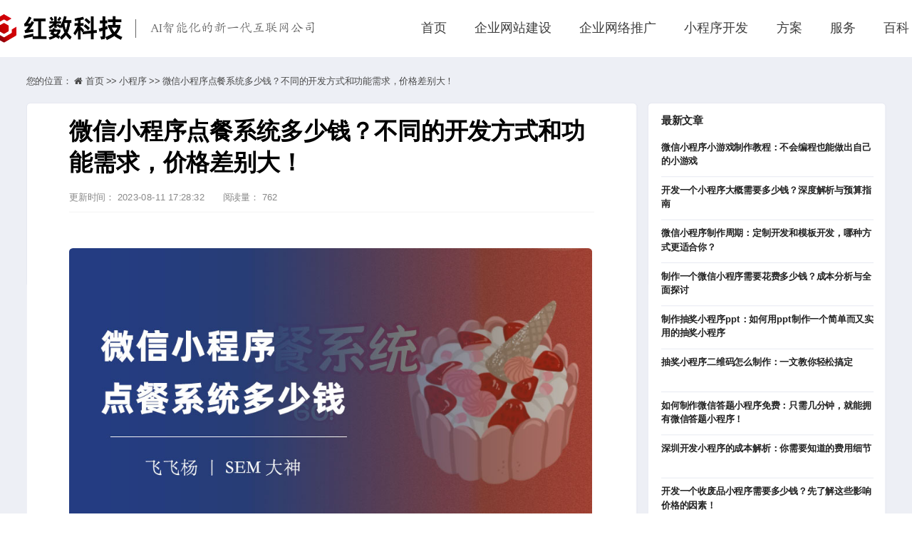

--- FILE ---
content_type: text/html; charset=utf-8
request_url: https://www.hongshu18.com/article-detail/bV4XYkYN
body_size: 30751
content:
<!DOCTYPE html>
<html lang="zh">
    <head>
        <meta http-equiv="Content-Type" content="text/html;charset=utf-8">
        <title>微信小程序点餐系统多少钱？不同的开发方式和功能需求，价格差别大！</title>
        <meta name="description" content="微信小程序点餐系统是一个可以帮助餐饮商家提高效率、节省成本、增加客流、提升品牌的产品。但是，微信小程序点餐系统的价格并不是一成不变的，它会根据功能需求、开发方式、市场竞争等因素而有所差异。">
        <meta name="keywords" content="微信小程序点餐系统多少钱,微信小程序点餐系统,微信小程序点餐系统价格,微信小程序点餐系统功能需求,微信小程序点餐系统开发方式,微信小程序点餐系统开发">
        
        
        <meta name="viewport" content="width=device-width">
        <script>
            (function() {
                window.os = (function() {
                    var ua = navigator.userAgent;
                    var isWindowsPhone = /(?:Windows Phone)/.test(ua);
                    var isSymbian = /(?:SymbianOS)/.test(ua) || isWindowsPhone;
                    var isAndroid = /(?:Android)/.test(ua);
                    var isFireFox = /(?:Firefox)/.test(ua);
                    var isChrome = /(?:Chrome|CriOS)/.test(ua);
                    var isTablet = /(?:iPad|PlayBook)/.test(ua) || (isAndroid && !/(?:Mobile)/.test(ua)) || (isFireFox && /(?:Tablet)/.test(ua));
                    var isPhone = /(?:iPhone)/.test(ua) && !isTablet;
                    var isPc = !isPhone && !isAndroid && !isSymbian;
                    return {
                        isTablet: isTablet,
                        isPhone: isPhone,
                        isAndroid: isAndroid,
                        isPc: isPc
                    };
                })();

                if (window.os.isTablet || !window.os.isPc) {
                    var metas = document.getElementsByTagName('meta');
                    for (var j = 0; j < metas.length; j++) {
                        var meta = metas[j];
                        if (meta.name === 'viewport') {
                            meta.content = "width=1440, minimal-ui, viewport-fit=cover";
                            return;
                        }
                    }
                }
            })();
        </script>
        

        <meta http-equiv="X-UA-Compatible" content="IE=edge,chrome=1">
        <meta name="renderer" content="webkit">
        <meta name="force-rendering" content="webkit"/>
        <meta name="format-detection" content="telephone=no">
        <meta HTTP-EQUIV="pragma" CONTENT="no-cache">
        <meta HTTP-EQUIV="Cache-Control" CONTENT="no-store, must-revalidate">
        <!-- UC & QQ 强制竖屏 -->
        <meta name="screen-orientation" content="portrait">
        <meta name="x5-orientation" content="portrait">
        <meta name="apple-mobile-web-app-capable" content="yes">
        <meta name="apple-mobile-web-app-status-bar-style" content="black">

        

        <link rel="icon" type="image/x-icon" href="https://aipage-resource-gz.cdn.bcebos.com/upload/a768aa2aaca56a7/1733479834477.png">
        <link rel="miphtml">


        
            <link rel="stylesheet" href="https://aipage-resource-gz.cdn.bcebos.com/static/page_659e841.css" />
    <link rel="stylesheet" href="https://aipage-resource-gz.cdn.bcebos.com/static/client_7c8cb08.css" />
    <link rel="stylesheet" href="https://aipage-resource-gz.cdn.bcebos.com/static/knowledge_fc4398e.css" />

        <!--THEME_STYLE_PLACEHOLDER-->

        <!--自定义头部-->
        
        <!-- 百度推广基础埋码 -->
<script type="text/javascript">
        window._agl = window._agl || [];
        (function () {
            _agl.push(
                ['production', '_f7L2XwGXjyszb4d1e2oxPybgD']
            );
            (function () {
                var agl = document.createElement('script');
                agl.type = 'text/javascript';
                agl.async = true;
                agl.src = 'https://fxgate.baidu.com/angelia/fcagl.js?production=_f7L2XwGXjyszb4d1e2oxPybgD';
                var s = document.getElementsByTagName('script')[0];
                s.parentNode.insertBefore(agl, s);
            })();
        })();
    </script>
        


        
        <style id="custom-theme">
            @to TopIcon:https://aipage-resource-gz.cdn.bcebos.com/sys/img/totop-default.svg;
.uk-h1,
.uk-h2,
.uk-h3,
.uk-h4,
.uk-h5,
.uk-h6,
h1,
h2,
h3,
h4,
h5,
h6 {
  font-family: -apple-system, BlinkMacSystemFont, "Segoe UI", Helvetica, Arial, sans-serif, "Apple Color Emoji", "Segoe UI Emoji", "Segoe UI Symbol", "Microsoft Yahei";
}
/* ========================================================================
   Component: Base
 ========================================================================== */
/*
 * 1. Set `font-size` to support `rem` units
 *    Not using `font` property because a leading hyphen (e.g. -apple-system) causes the font to break in IE11 and Edge
 * 2. Prevent adjustments of font size after orientation changes in IE and iOS.
 * 3. Style
 */
html {
  font-size: 16px;
  font-weight: 400;
  line-height: 1.5;
  /* 2 */
  -webkit-text-size-adjust: 100%;
  -ms-text-size-adjust: 100%;
  /* 3 */
  color: #666;
  -webkit-font-smoothing: antialiased;
  -moz-osx-font-smoothing: grayscale;
  text-rendering: optimizeLegibility;
}
/*
   * Removes default margin.
   */
body {
  margin: 0;
  font-size: 14px;
  color: #666;
  background-color: #ffffff;
}
/* Links
   ========================================================================== */
/*
   * 1. Remove the gray background on active links in IE 10.
   * 2. Remove gaps in links underline in iOS 8+ and Safari 8+.
   */
a {
  /* 1 */
  background-color: transparent;
  /* 2 */
  -webkit-text-decoration-skip: objects;
}
/*
   * Remove the outline on focused links when they are also active or hovered
   */
a:active,
a:hover {
  outline: none;
}
/*
   * Style
   */
a,
.uk-link {
  color: #193260;
  text-decoration: none;
  cursor: pointer;
}
a:hover,
.uk-link:hover {
  color: #c42136;
}
/* Text-level semantics
   ========================================================================== */
/*
   * 1. Remove the bottom border in Firefox 39-.
   * 2. Add the correct text decoration in Chrome, Edge, IE, Opera, and Safari.
   */
abbr[title] {
  border-bottom: none;
  /* 1 */
  text-decoration: underline;
  /* 2 */
  text-decoration: underline dotted;
  /* 2 */
}
/*
   * 1. Prevent the duplicate application of `bolder` by the next rule in Safari 6.
   * 2. Add the correct font weight in Chrome, Edge, and Safari.
   */
/* 1 */
b,
strong {
  font-weight: inherit;
}
/* 2 */
b,
strong {
  font-weight: bolder;
}
/*
   * 1. Correct the odd `em` font sizing in all browsers.
   * 2. Consolas has a better baseline in running text compared to `Courier`
   * 3. Style
   */
:not(pre) > code,
:not(pre) > kbd,
:not(pre) > samp {
  /* 1 */
  font-size: 11px;
  /* 2 */
  font-family: Consolas, monaco, monospace;
  /* 3 */
  color: #435DBA;
  white-space: nowrap;
  padding: 2px 6px;
  border: 1px solid #EBEBED;
  border-radius: 3px;
}
/*
   * Emphasize
   */
em {
  color: #c42136;
}
/* Preformatted text
   ========================================================================== */
/*
   * 1. Contain overflow in all browsers.
   * 2. Override UA
   */
pre {
  background: #ffffff;
}
pre code {
  font-family: Consolas, monaco, monospace;
}
/* Selection pseudo-element
   ========================================================================== */
::-moz-selection {
  background: #193260;
  text-shadow: none;
}
::selection {
  background: #193260;
  text-shadow: none;
}
/* ========================================================================
     Component: Link
   ========================================================================== */
/* Muted
   ========================================================================== */
a.uk-link-muted,
.uk-link-muted a {
  color: #999999;
}
a.uk-link-muted:hover,
.uk-link-muted a:hover {
  color: #666;
}
/* Text
   ========================================================================== */
/*
   * `!important` needed to override inverse component
   */
a.uk-link-text:not(:hover),
.uk-link-text a:not(:hover) {
  color: inherit !important;
}
a.uk-link-text:hover,
.uk-link-text a:hover {
  color: #999999;
}
/* Hero
   ========================================================================== */
/*
   * 1. Using `inline-block` to make it work with text alignment
   * 2. Center vertically
   * 3. Style
   */
.uk-heading-bullet::before {
  content: "";
  border-left: 4px solid #193260;
}
/* Small
   ========================================================================== */
/*
   * Reset child height, caused by `inline-block`
   */
.uk-divider-small {
  line-height: 0;
}
.uk-divider-small::after {
  border-top: 2px solid #193260;
}
/* ========================================================================
     Component: List
   ========================================================================== */
.uk-list,
.ap-child-list > ul {
  padding: 0;
  list-style: none;
}
.uk-list-striped > li:nth-of-type(odd) {
  background: #edeff5;
}
/* ========================================================================
     Component: Description list
   ========================================================================== */
/*
   * Term
   */
.uk-description-list > dd {
  font-size: 16px;
}
/* Caption
   ========================================================================== */
.uk-table caption {
  color: #999999;
}
/*
   * Striped
   */
.uk-table-striped > tr:nth-of-type(odd),
.uk-table-striped tbody tr:nth-of-type(odd) {
  background: #edeff5;
}
/* Style modifiers
   ========================================================================== */
/*
   * Link
   */
.uk-icon-link:hover,
.uk-icon-link:focus {
  color: #193260;
  outline: none;
}
/*
   * Button
   * 1. Center icon vertically and horizontally
   */
.uk-icon-button {
  background: #ffffff;
}
/* Hover + Focus */
.uk-icon-button:hover,
.uk-icon-button:focus {
  background-color: #ffffff;
  color: #193260;
  outline: none;
}
/* OnClick + Active */
.uk-icon-button:active,
.uk-active > .uk-icon-button {
  background-color: #193260;
  color: #ffffff;
}
/* Thumb
   ========================================================================== */
/*
   * 1. Reset
   * 2. Style
   */
/* Webkit */
.uk-range::-webkit-slider-thumb {
  background: #666;
}
/* Firefox */
.uk-range::-moz-range-thumb {
  background: #666;
}
/* Edge */
.uk-range::-ms-thumb {
  /* 1 */
  margin-top: 0;
}
/* IE11 */
.uk-range::-ms-thumb {
  background: #666;
}
.uk-input,
.uk-select,
.uk-textarea {
  background: #ffffff;
  color: #666;
}
/* Focus */
.uk-input:focus,
.uk-select:focus,
.uk-textarea:focus {
  outline: none;
  background-color: #ffffff;
}
/* Disabled */
.uk-input:disabled,
.uk-select:disabled,
.uk-textarea:disabled {
  background-color: #edeff5;
  color: #999999;
}
/*
   * Placeholder
   */
.uk-input:-ms-input-placeholder {
  color: #999999 !important;
}
.uk-input::-moz-placeholder {
  color: #999999;
}
.uk-input::-webkit-input-placeholder {
  color: #999999;
}
.uk-textarea:-ms-input-placeholder {
  color: #999999 !important;
}
.uk-textarea::-moz-placeholder {
  color: #999999;
}
.uk-textarea::-webkit-input-placeholder {
  color: #999999;
}
.uk-form-danger,
.uk-form-danger:focus {
  color: #f0506e;
  border-color: #f0506e !important;
}
/*
   * Success
   */
.uk-form-success,
.uk-form-success:focus {
  color: #32d296;
  border-color: #32d296 !important;
}
/*
   * Blank
   */
.uk-form-blank {
  background: none;
  border-color: transparent !important;
}
.uk-form-blank:focus {
  border-color: #EBEBED !important;
  border-style: dashed;
}
/*
   * Checked
   */
.uk-radio:checked,
.uk-checkbox:checked,
.uk-checkbox:indeterminate {
  background-color: #193260;
  border-color: transparent;
}
/* Label
   ========================================================================== */
/* Icons
   ========================================================================== */
.uk-form-icon {
  color: #999999;
}
/*
   * Required for `a`.
   */
.uk-form-icon:hover {
  color: #666;
}
/* OnClick + Active */
/* Style modifiers
   ========================================================================== */
/*
   * Default
   */
.uk-button-default {
  background-color: #ffffff;
}
/* Hover + Focus */
.uk-button-default:hover,
.uk-button-default:focus {
  background-color: #ffffff;
  color: #193260;
}
/* OnClick + Active */
.uk-button-default:active,
.uk-button-default.uk-active {
  background-color: #193260;
  color: #ffffff;
}
/*
   * Primary
   */
.uk-button-primary {
  background-color: #193260;
  color: #ffffff;
}
/* Hover + Focus */
.uk-button-primary:hover,
.uk-button-primary:focus {
  background-color: #4b6fb2;
  color: #ffffff;
}
/* OnClick + Active */
.uk-button-primary:active,
.uk-button-primary.uk-active {
  color: #ffffff;
}
/*
   * Secondary
   */
.uk-button-secondary {
  color: #666;
  border: 1px solid #4b6fb2;
}
/* OnClick + Active */
.uk-button-secondary:active,
.uk-button-secondary.uk-active {
  background-color: #193260;
  color: #ffffff;
  border-color: #193260;
}
/*
   * Danger
   */
.uk-button-danger {
  background-color: transparent;
  color: #f0506e;
  border: 1px solid #f0506e;
}
/* Hover + Focus */
.uk-button-danger:hover,
.uk-button-danger:focus {
  background-color: transparent;
}
/* OnClick + Active */
.uk-button-danger:active,
.uk-button-danger.uk-active {
  background-color: #f0506e;
  color: #ffffff;
  border-color: #f0506e;
}
/*
   * Disabled
   * The same for all style modifiers
   */
.uk-button-default:disabled,
.uk-button-primary:disabled,
.uk-button-secondary:disabled,
.uk-button-danger:disabled {
  background-color: #edeff5;
  color: #999999;
}
/* Text modifiers
   ========================================================================== */
/*
   * Text
   * 1. Reset
   * 2. Style
   */
.uk-button-text {
  /* 1 */
  padding: 0;
  line-height: 1.5;
  background: none;
  /* 2 */
  position: relative;
}
/* Hover + Focus */
.uk-button-text:hover,
.uk-button-text:focus {
  color: #193260;
}
/* Disabled */
.uk-button-text:disabled {
  color: #999999;
}
/*
   * Link
   * 1. Reset
   * 2. Style
   */
.uk-button-link {
  /* 1 */
  padding: 0;
  line-height: 1.5;
  background: none;
  /* 2 */
  color: #193260;
}
/* Hover + Focus */
.uk-button-link:hover,
.uk-button-link:focus {
  color: #c42136;
}
/* Disabled */
.uk-button-link:disabled {
  color: #999999;
  text-decoration: none;
}
/* Style modifiers
   ========================================================================== */
/*
   * Default
   */
.uk-section-default,
.ap-container-default .uk-container {
  background: #ffffff;
}
/*
   * Primary
   */
.uk-section-primary,
.ap-container-primary .uk-container {
  background: #193260;
}
/*
   * Secondary
   */
.uk-section-secondary,
.ap-container-secondary .uk-container {
  background: #4b6fb2;
}
.uk-section-muted,
.ap-container-muted .uk-container {
  background: #edeff5;
}
/* Style modifiers
   ========================================================================== */
/*
   * Default
   */
.uk-tile-default {
  background: #ffffff;
}
/*
   * Muted
   */
.uk-tile-muted {
  background: #edeff5;
}
/*
   * Primary
   */
.uk-tile-primary {
  background: #193260;
}
/*
   * Secondary
   */
.uk-tile-secondary {
  background: #4b6fb2;
}
/* ========================================================================
     Component: Card
   ========================================================================== */
/* Badge
   ========================================================================== */
.uk-card-badge {
  color: #666;
}
/*
   * Remove margin from adjacent element
   */
.uk-card-badge:first-child + * {
  margin-top: 0;
}
/* Style modifiers
   ========================================================================== */
/*
   * Default
   * Note: Header and Footer are only implemented for the default style
   */
.uk-card-default {
  background: #ffffff;
  color: #666;
}
.uk-card-default.uk-card-hover:hover {
  background-color: #ffffff;
}
/*
   * Primary
   */
.uk-card-primary {
  background: #193260;
  color: #ffffff;
}
.uk-card-primary .uk-card-title {
  color: #ffffff;
}
/*
   * Secondary
   */
.uk-card-secondary {
  background: #4b6fb2;
  color: #ffffff;
}
.uk-card-secondary .uk-card-title {
  color: #ffffff;
}
/* ========================================================================
     Component: Close
   ========================================================================== */
/* Hover + Focus */
/* Hover + Focus */
.uk-totop:hover,
.uk-totop:focus {
  outline: none;
  background-color: transparent;
}
/* OnClick */
.uk-totop:active {
  color: #193260;
  background-color: transparent;
}
/* ========================================================================
     Component: Marker
   ========================================================================== */
/*
   * Addopts `uk-icon`
   */
.uk-marker {
  padding: 5px;
  background: #4b6fb2;
  color: #ffffff;
}
/* Hover + Focus */
.uk-marker:hover,
.uk-marker:focus {
  color: #ffffff;
  outline: none;
}
/* ========================================================================
     Component: Alert
   ========================================================================== */
.uk-alert {
  position: relative;
  background: #ffffff;
  color: #333;
}
/* Style modifiers
   ========================================================================== */
/*
   * Primary
   */
.uk-alert-primary {
  background: #ffffff;
  color: #193260;
}
/*
   * Success
   */
.uk-alert-success {
  background: #ffffff;
  color: #32d296;
}
/*
   * Warning
   */
.uk-alert-warning {
  background: #ffffff;
  color: #faa05a;
}
/*
   * Danger
   */
.uk-alert-danger {
  background: #ffffff;
  color: #f0506e;
}
/* ========================================================================
     Component: Badge
   ========================================================================== */
/*
   * 1. Style
   * 2. Center child vertically and horizontally
   */
.uk-badge {
  /* 1 */
  background: #193260;
  color: #ffffff;
}
/*
   * Required for `a`
   */
.uk-badge:hover,
.uk-badge:focus {
  color: #ffffff;
  text-decoration: none;
  outline: none;
}
/* ========================================================================
     Component: Label
   ========================================================================== */
.uk-label {
  background: #193260;
  color: #ffffff;
}
/* Color modifiers
   ========================================================================== */
/*
   * Success
   */
.uk-label-success {
  background-color: #32d296;
  color: #ffffff;
}
/*
   * Warning
   */
.uk-label-warning {
  background-color: #faa05a;
  color: #ffffff;
}
/*
   * Danger
   */
.uk-label-danger {
  background-color: #f0506e;
  color: #ffffff;
}
/* ========================================================================
     Component: Overlay
   ========================================================================== */
.uk-overlay {
  padding: 20px 20px;
}
/*
   * Remove margin from the last-child
   */
.uk-overlay > :last-child {
  margin-bottom: 0;
}
/* Title
   ========================================================================== */
/* Meta
   ========================================================================== */
.uk-article-meta {
  color: #999999;
}
.uk-article-meta a {
  color: #999999;
}
.uk-article-meta a:hover {
  color: #666;
  text-decoration: none;
}
/* Meta
   ========================================================================== */
.uk-comment-meta {
  color: #999999;
}
/* Style modifier
   ========================================================================== */
.uk-comment-primary {
  background-color: #edeff5;
}
.uk-search-input:focus {
  outline: none;
}
/* Placeholder */
.uk-search-input:-ms-input-placeholder {
  color: #999999 !important;
}
.uk-search-input::-moz-placeholder {
  color: #999999;
}
.uk-search-input::-webkit-input-placeholder {
  color: #999999;
}
/* Icon (Adopts `uk-icon`)
   ========================================================================== */
/*
   * Remove default focus style
   */
.uk-search-icon:focus {
  outline: none;
}
.uk-search .uk-search-icon {
  color: #999999;
}
/*
   * Required for `a`.
   */
.uk-search .uk-search-icon:hover {
  color: #999999;
}
/* Focus */
.uk-search-default .uk-search-input:focus {
  background-color: #ffffff;
}
/* Toggle
   ========================================================================== */
.uk-search-toggle {
  color: #999999;
}
/* Hover + Focus */
.uk-search-toggle:hover,
.uk-search-toggle:focus {
  color: #666;
}
/* Parent icon modifier
   ========================================================================== */
.uk-nav-parent-icon > .uk-parent > a::after {
  content: "";
  width: 1.5 em;
  height: 1.5 em;
}
/*
   * Items
   */
.uk-nav-default > li > a {
  color: #999999;
}
/* Hover + Focus */
.uk-nav-default > li > a:hover,
.uk-nav-default > li > a:focus {
  color: #193260;
  background-color: transparent;
}
/* Active */
.uk-nav-default > li.uk-active > a {
  background-color: transparent;
}
/*
   * Header
   */
/*
   * Sublists
   */
.uk-nav-default .uk-nav-sub a {
  color: #999999;
}
.uk-nav-default .uk-nav-sub a:hover,
.uk-nav-default .uk-nav-sub a:focus {
  color: #666;
}
/*
   * Items
   */
.uk-nav-primary > li > a {
  line-height: 1.5;
  color: #999999;
}
/* Hover + Focus */
.uk-nav-primary > li > a:hover,
.uk-nav-primary > li > a:focus {
  color: #193260;
}
/* Active */
/*
   * Header
   */
/*
   * Sublists
   */
.uk-nav-primary .uk-nav-sub a {
  color: #999999;
}
.uk-nav-primary .uk-nav-sub a:hover,
.uk-nav-primary .uk-nav-sub a:focus {
  color: #666;
}
/*
   * Nav items
   */
.uk-navbar-nav > li > a {
  color: #666;
}
.uk-navbar-nav > li > a,
.uk-navbar-item,
.uk-navbar-toggle {
  font-family: -apple-system, BlinkMacSystemFont, "Segoe UI", Helvetica, Arial, sans-serif, "Apple Color Emoji", "Segoe UI Emoji", "Segoe UI Symbol", "Microsoft Yahei";
}
/*
   * Hover
   * Apply hover style also to focus state and if dropdown is opened
   */
.uk-navbar-nav > li:hover > a,
.uk-navbar-nav > li > a:focus,
.uk-navbar-nav > li > a.uk-open {
  color: #193260;
  outline: none;
}
.uk-navbar-nav > li > a:hover::before {
  background-color: currentColor;
}
/* OnClick */
.uk-navbar-nav > li.uk-active > a::before {
  background-color: #193260;
}
/* Item
   ========================================================================== */
.uk-navbar-item {
  color: #666;
}
/* Toggle
   ========================================================================== */
.uk-navbar-toggle:hover,
.uk-navbar-toggle:focus,
.uk-navbar-toggle.uk-open {
  color: #193260;
}
/* Dropdown
   ========================================================================== */
/*
   * Adopts `uk-dropdown`
   * 1. Hide by default
   * 2. Set position
   * 3. Set a default width
   * 4. Style
   */
.uk-navbar-dropdown {
  background: #ffffff;
  color: #666;
}
/*
   * Items
   */
.uk-navbar-dropdown-nav > li > a {
  color: #999999;
  padding: 5px 0;
}
/* Hover + Focus */
.uk-navbar-dropdown-nav > li > a:hover,
.uk-navbar-dropdown-nav > li > a:focus {
  color: #193260;
  background-color: transparent;
}
/* Active */
/*
   * Sublists
   */
.uk-navbar-dropdown-nav .uk-nav-sub a {
  color: #999999;
}
.uk-navbar-dropdown-nav .uk-nav-sub a:hover,
.uk-navbar-dropdown-nav .uk-nav-sub a:focus {
  color: #666;
}
/* Dropbar
   ========================================================================== */
.uk-navbar-dropbar {
  position: relative;
  background: #ffffff;
  overflow: hidden;
}
/* Items
   ========================================================================== */
/*
   * Items must target `a` elements to exclude other elements (e.g. dropdowns)
   * Using `:first-child` instead of `a` to support `span` elements for text
   * 1. Prevent gap if child element is `inline-block`, e.g. an icon
   * 2. Style
   */
.uk-subnav > * > :first-child {
  color: #999999;
}
/* Hover + Focus */
.uk-subnav > * > a:hover,
.uk-subnav > * > a:focus {
  color: #666;
  text-decoration: none;
  outline: none;
}
/* Active */
/* Pill modifier
   ========================================================================== */
.uk-subnav-pill > * > :first-child {
  color: #999999;
}
/* Hover + Focus */
.uk-subnav-pill > * > a:hover,
.uk-subnav-pill > * > a:focus {
  background-color: #ffffff;
  color: #666;
}
/* OnClick */
.uk-subnav-pill > * > a:active {
  background-color: #ffffff;
}
/* Active */
.uk-subnav-pill > .uk-active > a {
  background-color: #193260;
  color: #ffffff;
}
/* Disabled
   * The same for all style modifiers
   ========================================================================== */
.uk-subnav > .uk-disabled > a {
  color: #999999;
}
/* Items
   ========================================================================== */
.uk-breadcrumb > * > * {
  color: #999999;
}
/* Hover + Focus */
.uk-breadcrumb > * > :hover,
.uk-breadcrumb > * > :focus {
  color: #666;
  text-decoration: none;
}
/* Disabled */
.uk-breadcrumb > .uk-disabled > * {
  color: #999999;
}
/* Active */
/* Items
   ========================================================================== */
/*
   * 1. Prevent gap if child element is `inline-block`, e.g. an icon
   * 2. Style
   */
.uk-pagination > * > * {
  color: #999999;
}
/* Hover + Focus */
.uk-pagination > * > :hover,
.uk-pagination > * > :focus {
  background-color: #ffffff;
}
/* Active */
.uk-pagination > .uk-active > * {
  color: #193260;
  background-color: transparent;
}
/* Disabled */
.uk-pagination > .uk-disabled > * {
  color: #999999;
  background-color: transparent;
}
/* Items
   ========================================================================== */
/*
   * Items must target `a` elements to exclude other elements (e.g. dropdowns)
   * 1. Center text if a width is set
   * 2. Style
   */
.uk-tab > * > a {
  color: #999999;
}
/* Hover + Focus */
.uk-tab > * > a:hover,
.uk-tab > * > a:focus {
  color: #666;
  text-decoration: none;
  border-color: transparent;
}
/* Active */
.uk-tab > .uk-active > a {
  border-color: #193260;
}
/* Disabled */
.uk-tab > .uk-disabled > a {
  color: #999999;
}
/* Items
   ========================================================================== */
/* Hover + Focus */
.uk-dotnav > * > :hover,
.uk-dotnav > * > :focus {
  background-color: rgba(248, 108, 74, 0.4);
  outline: none;
  border-color: transparent;
}
/* OnClick */
.uk-dotnav > * > :active {
  background-color: #193260;
  border-color: transparent;
}
/* Active */
.uk-dotnav > .uk-active > * {
  background-color: #193260;
  border-color: transparent;
}
/* ========================================================================
     Component: Dropdown
   ========================================================================== */
.uk-dropdown {
  background: #ffffff;
  color: #666;
}
/*
   * Items
   */
.uk-dropdown-nav > li > a {
  color: #999999;
}
/* Hover + Focus + Active */
.uk-dropdown-nav > li > a:hover,
.uk-dropdown-nav > li > a:focus,
.uk-dropdown-nav > li.uk-active > a {
  background-color: transparent;
}
/*
   * Header
   */
.uk-dropdown-nav .uk-nav-header {
  color: #193260;
}
/*
   * Sublists
   */
.uk-dropdown-nav .uk-nav-sub a {
  color: #999999;
}
.uk-dropdown-nav .uk-nav-sub a:hover,
.uk-dropdown-nav .uk-nav-sub a:focus {
  color: #193260;
}
/* Dialog
   ========================================================================== */
/*
   * 1. Create position context for spinner and close button
   * 2. Dimensions
   * 3. Fix `max-width: 100%` not working in combination with flex and responsive images in IE11
   *    `!important` needed to overwrite `uk-width-auto`. See `#modal-media-image` in tests
   * 4. Style
   * 5. Slide-in transition
   */
.uk-modal-dialog {
  background: #ffffff;
}
/*
   * Open
   */
.uk-open > .uk-modal-dialog {
  opacity: 1;
  -webkit-transform: translateY(0);
  transform: translateY(0);
}
/* Message
  ========================================================================== */
.uk-notification-message {
  background: #edeff5;
  color: #666;
}
/* Style modifiers
   ========================================================================== */
/*
   * Primary
   */
.uk-notification-message-primary {
  color: #193260;
}
/*
   * Success
   */
.uk-notification-message-success {
  color: #32d296;
}
/*
   * Warning
   */
.uk-notification-message-warning {
  color: #faa05a;
}
/*
   * Danger
   */
.uk-notification-message-danger {
  color: #f0506e;
}
/* ========================================================================
     Component: Tooltip
   ========================================================================== */
.uk-tooltip {
  /* 4 */
  background: #193260;
  color: #ffffff;
}
/*
   * Remove animated circles for indeterminate state in IE11 and Edge
   */
.uk-progress:indeterminate {
  color: transparent;
}
/*
   * Progress container
   * 2. Remove progress bar for indeterminate state in Firefox
   */
.uk-progress::-webkit-progress-bar {
  background-color: #edeff5;
  border-radius: 500px;
  overflow: hidden;
}
/*
   * Progress bar
   * 1. Remove right border in IE11 and Edge
   */
.uk-progress::-webkit-progress-value {
  background-color: #193260;
}
.uk-progress::-moz-progress-bar {
  background-color: #193260;
}
.uk-progress::-ms-fill {
  background-color: #193260;
}
/* ========================================================================
     Component: Text
   ========================================================================== */
/* Style modifiers
   ========================================================================== */
.uk-text-meta {
  color: #999999;
}
.uk-text-meta a {
  color: #999999;
}
.uk-text-meta a:hover {
  color: #666;
  text-decoration: none;
}
/* Size modifiers
   ========================================================================== */
.uk-text-small {
  font-size: 12px;
  line-height: 1.5;
}
.uk-text-large {
  font-size: 20px;
  line-height: 1.5;
}
/* Weight modifier
   ========================================================================== */
.uk-text-bold {
  font-weight: bolder;
}
/* Transform modifier
   ========================================================================== */
.uk-text-uppercase {
  text-transform: uppercase !important;
}
.uk-text-capitalize {
  text-transform: capitalize !important;
}
.uk-text-lowercase {
  text-transform: lowercase !important;
}
/* Color modifiers
   ========================================================================== */
.uk-text-muted {
  color: #999999 !important;
}
.uk-text-primary {
  color: #193260 !important;
}
.uk-text-success {
  color: #32d296 !important;
}
.uk-text-warning {
  color: #faa05a !important;
}
.uk-text-danger {
  color: #f0506e !important;
}
/* Background modifier */
.uk-text-background {
  color: #193260 !important;
}
@supports (-webkit-background-clip: text) {
  .uk-text-background {
    background-color: #193260;
  }
}
/* ========================================================================
     Component: Background
   ========================================================================== */
/* Color
   ========================================================================== */
.uk-background-default {
  background-color: #ffffff;
}
.uk-background-muted {
  background-color: #edeff5;
}
.uk-background-primary {
  background-color: #193260;
}
.uk-background-secondary {
  background-color: #4b6fb2;
}
/* ========================================================================
     Component: Inverse
   ========================================================================== */
.uk-light a,
.uk-light .uk-link,
.uk-section-primary:not(.uk-preserve-color) a,
.uk-section-primary:not(.uk-preserve-color) .uk-link,
.uk-section-secondary:not(.uk-preserve-color) a,
.uk-section-secondary:not(.uk-preserve-color) .uk-link,
.uk-tile-primary:not(.uk-preserve-color) a,
.uk-tile-primary:not(.uk-preserve-color) .uk-link,
.uk-tile-secondary:not(.uk-preserve-color) a,
.uk-tile-secondary:not(.uk-preserve-color) .uk-link,
.uk-card-primary.uk-card-body a,
.uk-card-primary.uk-card-body .uk-link,
.uk-card-primary > :not([class*='uk-card-media']) a,
.uk-card-primary > :not([class*='uk-card-media']) .uk-link,
.uk-card-secondary.uk-card-body a,
.uk-card-secondary.uk-card-body .uk-link,
.uk-card-secondary > :not([class*='uk-card-media']) a,
.uk-card-secondary > :not([class*='uk-card-media']) .uk-link,
.uk-overlay-primary a,
.uk-overlay-primary .uk-link,
.ap-toolbar a,
.ap-toolbar .uk-link {
  color: #ffffff;
}
.uk-light a:hover,
.uk-light .uk-link:hover,
.uk-section-primary:not(.uk-preserve-color) a:hover,
.uk-section-primary:not(.uk-preserve-color) .uk-link:hover,
.uk-section-secondary:not(.uk-preserve-color) a:hover,
.uk-section-secondary:not(.uk-preserve-color) .uk-link:hover,
.uk-tile-primary:not(.uk-preserve-color) a:hover,
.uk-tile-primary:not(.uk-preserve-color) .uk-link:hover,
.uk-tile-secondary:not(.uk-preserve-color) a:hover,
.uk-tile-secondary:not(.uk-preserve-color) .uk-link:hover,
.uk-card-primary.uk-card-body a:hover,
.uk-card-primary.uk-card-body .uk-link:hover,
.uk-card-primary > :not([class*='uk-card-media']) a:hover,
.uk-card-primary > :not([class*='uk-card-media']) .uk-link:hover,
.uk-card-secondary.uk-card-body a:hover,
.uk-card-secondary.uk-card-body .uk-link:hover,
.uk-card-secondary > :not([class*='uk-card-media']) a:hover,
.uk-card-secondary > :not([class*='uk-card-media']) .uk-link:hover,
.uk-overlay-primary a:hover,
.uk-overlay-primary .uk-link:hover,
.ap-toolbar a:hover,
.ap-toolbar .uk-link:hover {
  color: #ffffff;
}
.uk-light em,
.uk-section-primary:not(.uk-preserve-color) em,
.uk-section-secondary:not(.uk-preserve-color) em,
.uk-tile-primary:not(.uk-preserve-color) em,
.uk-tile-secondary:not(.uk-preserve-color) em,
.uk-card-primary.uk-card-body em,
.uk-card-primary > :not([class*='uk-card-media']) em,
.uk-card-secondary.uk-card-body em,
.uk-card-secondary > :not([class*='uk-card-media']) em,
.uk-overlay-primary em,
.ap-toolbar em {
  color: #ffffff;
}
.uk-light h1,
.uk-light .uk-h1,
.uk-light h2,
.uk-light .uk-h2,
.uk-light h3,
.uk-light .uk-h3,
.uk-light h4,
.uk-light .uk-h4,
.uk-light h5,
.uk-light .uk-h5,
.uk-light h6,
.uk-light .uk-h6,
.uk-section-primary:not(.uk-preserve-color) h1,
.uk-section-primary:not(.uk-preserve-color) .uk-h1,
.uk-section-primary:not(.uk-preserve-color) h2,
.uk-section-primary:not(.uk-preserve-color) .uk-h2,
.uk-section-primary:not(.uk-preserve-color) h3,
.uk-section-primary:not(.uk-preserve-color) .uk-h3,
.uk-section-primary:not(.uk-preserve-color) h4,
.uk-section-primary:not(.uk-preserve-color) .uk-h4,
.uk-section-primary:not(.uk-preserve-color) h5,
.uk-section-primary:not(.uk-preserve-color) .uk-h5,
.uk-section-primary:not(.uk-preserve-color) h6,
.uk-section-primary:not(.uk-preserve-color) .uk-h6,
.uk-section-secondary:not(.uk-preserve-color) h1,
.uk-section-secondary:not(.uk-preserve-color) .uk-h1,
.uk-section-secondary:not(.uk-preserve-color) h2,
.uk-section-secondary:not(.uk-preserve-color) .uk-h2,
.uk-section-secondary:not(.uk-preserve-color) h3,
.uk-section-secondary:not(.uk-preserve-color) .uk-h3,
.uk-section-secondary:not(.uk-preserve-color) h4,
.uk-section-secondary:not(.uk-preserve-color) .uk-h4,
.uk-section-secondary:not(.uk-preserve-color) h5,
.uk-section-secondary:not(.uk-preserve-color) .uk-h5,
.uk-section-secondary:not(.uk-preserve-color) h6,
.uk-section-secondary:not(.uk-preserve-color) .uk-h6,
.uk-tile-primary:not(.uk-preserve-color) h1,
.uk-tile-primary:not(.uk-preserve-color) .uk-h1,
.uk-tile-primary:not(.uk-preserve-color) h2,
.uk-tile-primary:not(.uk-preserve-color) .uk-h2,
.uk-tile-primary:not(.uk-preserve-color) h3,
.uk-tile-primary:not(.uk-preserve-color) .uk-h3,
.uk-tile-primary:not(.uk-preserve-color) h4,
.uk-tile-primary:not(.uk-preserve-color) .uk-h4,
.uk-tile-primary:not(.uk-preserve-color) h5,
.uk-tile-primary:not(.uk-preserve-color) .uk-h5,
.uk-tile-primary:not(.uk-preserve-color) h6,
.uk-tile-primary:not(.uk-preserve-color) .uk-h6,
.uk-tile-secondary:not(.uk-preserve-color) h1,
.uk-tile-secondary:not(.uk-preserve-color) .uk-h1,
.uk-tile-secondary:not(.uk-preserve-color) h2,
.uk-tile-secondary:not(.uk-preserve-color) .uk-h2,
.uk-tile-secondary:not(.uk-preserve-color) h3,
.uk-tile-secondary:not(.uk-preserve-color) .uk-h3,
.uk-tile-secondary:not(.uk-preserve-color) h4,
.uk-tile-secondary:not(.uk-preserve-color) .uk-h4,
.uk-tile-secondary:not(.uk-preserve-color) h5,
.uk-tile-secondary:not(.uk-preserve-color) .uk-h5,
.uk-tile-secondary:not(.uk-preserve-color) h6,
.uk-tile-secondary:not(.uk-preserve-color) .uk-h6,
.uk-card-primary.uk-card-body h1,
.uk-card-primary.uk-card-body .uk-h1,
.uk-card-primary.uk-card-body h2,
.uk-card-primary.uk-card-body .uk-h2,
.uk-card-primary.uk-card-body h3,
.uk-card-primary.uk-card-body .uk-h3,
.uk-card-primary.uk-card-body h4,
.uk-card-primary.uk-card-body .uk-h4,
.uk-card-primary.uk-card-body h5,
.uk-card-primary.uk-card-body .uk-h5,
.uk-card-primary.uk-card-body h6,
.uk-card-primary.uk-card-body .uk-h6,
.uk-card-primary > :not([class*='uk-card-media']) h1,
.uk-card-primary > :not([class*='uk-card-media']) .uk-h1,
.uk-card-primary > :not([class*='uk-card-media']) h2,
.uk-card-primary > :not([class*='uk-card-media']) .uk-h2,
.uk-card-primary > :not([class*='uk-card-media']) h3,
.uk-card-primary > :not([class*='uk-card-media']) .uk-h3,
.uk-card-primary > :not([class*='uk-card-media']) h4,
.uk-card-primary > :not([class*='uk-card-media']) .uk-h4,
.uk-card-primary > :not([class*='uk-card-media']) h5,
.uk-card-primary > :not([class*='uk-card-media']) .uk-h5,
.uk-card-primary > :not([class*='uk-card-media']) h6,
.uk-card-primary > :not([class*='uk-card-media']) .uk-h6,
.uk-card-secondary.uk-card-body h1,
.uk-card-secondary.uk-card-body .uk-h1,
.uk-card-secondary.uk-card-body h2,
.uk-card-secondary.uk-card-body .uk-h2,
.uk-card-secondary.uk-card-body h3,
.uk-card-secondary.uk-card-body .uk-h3,
.uk-card-secondary.uk-card-body h4,
.uk-card-secondary.uk-card-body .uk-h4,
.uk-card-secondary.uk-card-body h5,
.uk-card-secondary.uk-card-body .uk-h5,
.uk-card-secondary.uk-card-body h6,
.uk-card-secondary.uk-card-body .uk-h6,
.uk-card-secondary > :not([class*='uk-card-media']) h1,
.uk-card-secondary > :not([class*='uk-card-media']) .uk-h1,
.uk-card-secondary > :not([class*='uk-card-media']) h2,
.uk-card-secondary > :not([class*='uk-card-media']) .uk-h2,
.uk-card-secondary > :not([class*='uk-card-media']) h3,
.uk-card-secondary > :not([class*='uk-card-media']) .uk-h3,
.uk-card-secondary > :not([class*='uk-card-media']) h4,
.uk-card-secondary > :not([class*='uk-card-media']) .uk-h4,
.uk-card-secondary > :not([class*='uk-card-media']) h5,
.uk-card-secondary > :not([class*='uk-card-media']) .uk-h5,
.uk-card-secondary > :not([class*='uk-card-media']) h6,
.uk-card-secondary > :not([class*='uk-card-media']) .uk-h6,
.uk-overlay-primary h1,
.uk-overlay-primary .uk-h1,
.uk-overlay-primary h2,
.uk-overlay-primary .uk-h2,
.uk-overlay-primary h3,
.uk-overlay-primary .uk-h3,
.uk-overlay-primary h4,
.uk-overlay-primary .uk-h4,
.uk-overlay-primary h5,
.uk-overlay-primary .uk-h5,
.uk-overlay-primary h6,
.uk-overlay-primary .uk-h6,
.ap-toolbar h1,
.ap-toolbar .uk-h1,
.ap-toolbar h2,
.ap-toolbar .uk-h2,
.ap-toolbar h3,
.ap-toolbar .uk-h3,
.ap-toolbar h4,
.ap-toolbar .uk-h4,
.ap-toolbar h5,
.ap-toolbar .uk-h5,
.ap-toolbar h6,
.ap-toolbar .uk-h6 {
  color: #ffffff;
}
.uk-light blockquote,
.uk-section-primary:not(.uk-preserve-color) blockquote,
.uk-section-secondary:not(.uk-preserve-color) blockquote,
.uk-tile-primary:not(.uk-preserve-color) blockquote,
.uk-tile-secondary:not(.uk-preserve-color) blockquote,
.uk-card-primary.uk-card-body blockquote,
.uk-card-primary > :not([class*='uk-card-media']) blockquote,
.uk-card-secondary.uk-card-body blockquote,
.uk-card-secondary > :not([class*='uk-card-media']) blockquote,
.uk-overlay-primary blockquote,
.ap-toolbar blockquote {
  color: #ffffff;
}
.uk-light .uk-heading-primary,
.uk-section-primary:not(.uk-preserve-color) .uk-heading-primary,
.uk-section-secondary:not(.uk-preserve-color) .uk-heading-primary,
.uk-tile-primary:not(.uk-preserve-color) .uk-heading-primary,
.uk-tile-secondary:not(.uk-preserve-color) .uk-heading-primary,
.uk-card-primary.uk-card-body .uk-heading-primary,
.uk-card-primary > :not([class*='uk-card-media']) .uk-heading-primary,
.uk-card-secondary.uk-card-body .uk-heading-primary,
.uk-card-secondary > :not([class*='uk-card-media']) .uk-heading-primary,
.uk-overlay-primary .uk-heading-primary,
.ap-toolbar .uk-heading-primary {
  color: #ffffff;
}
.uk-light .uk-heading-hero,
.uk-section-primary:not(.uk-preserve-color) .uk-heading-hero,
.uk-section-secondary:not(.uk-preserve-color) .uk-heading-hero,
.uk-tile-primary:not(.uk-preserve-color) .uk-heading-hero,
.uk-tile-secondary:not(.uk-preserve-color) .uk-heading-hero,
.uk-card-primary.uk-card-body .uk-heading-hero,
.uk-card-primary > :not([class*='uk-card-media']) .uk-heading-hero,
.uk-card-secondary.uk-card-body .uk-heading-hero,
.uk-card-secondary > :not([class*='uk-card-media']) .uk-heading-hero,
.uk-overlay-primary .uk-heading-hero,
.ap-toolbar .uk-heading-hero {
  color: #ffffff;
}
.uk-light .uk-icon-button,
.uk-section-primary:not(.uk-preserve-color) .uk-icon-button,
.uk-section-secondary:not(.uk-preserve-color) .uk-icon-button,
.uk-tile-primary:not(.uk-preserve-color) .uk-icon-button,
.uk-tile-secondary:not(.uk-preserve-color) .uk-icon-button,
.uk-card-primary.uk-card-body .uk-icon-button,
.uk-card-primary > :not([class*='uk-card-media']) .uk-icon-button,
.uk-card-secondary.uk-card-body .uk-icon-button,
.uk-card-secondary > :not([class*='uk-card-media']) .uk-icon-button,
.uk-overlay-primary .uk-icon-button,
.ap-toolbar .uk-icon-button {
  background-color: #ffffff;
  background-image: none;
}
.uk-light .uk-radio:checked,
.uk-light .uk-checkbox:checked,
.uk-light .uk-checkbox:indeterminate,
.uk-section-primary:not(.uk-preserve-color) .uk-radio:checked,
.uk-section-primary:not(.uk-preserve-color) .uk-checkbox:checked,
.uk-section-primary:not(.uk-preserve-color) .uk-checkbox:indeterminate,
.uk-section-secondary:not(.uk-preserve-color) .uk-radio:checked,
.uk-section-secondary:not(.uk-preserve-color) .uk-checkbox:checked,
.uk-section-secondary:not(.uk-preserve-color) .uk-checkbox:indeterminate,
.uk-tile-primary:not(.uk-preserve-color) .uk-radio:checked,
.uk-tile-primary:not(.uk-preserve-color) .uk-checkbox:checked,
.uk-tile-primary:not(.uk-preserve-color) .uk-checkbox:indeterminate,
.uk-tile-secondary:not(.uk-preserve-color) .uk-radio:checked,
.uk-tile-secondary:not(.uk-preserve-color) .uk-checkbox:checked,
.uk-tile-secondary:not(.uk-preserve-color) .uk-checkbox:indeterminate,
.uk-card-primary.uk-card-body .uk-radio:checked,
.uk-card-primary.uk-card-body .uk-checkbox:checked,
.uk-card-primary.uk-card-body .uk-checkbox:indeterminate,
.uk-card-primary > :not([class*='uk-card-media']) .uk-radio:checked,
.uk-card-primary > :not([class*='uk-card-media']) .uk-checkbox:checked,
.uk-card-primary > :not([class*='uk-card-media']) .uk-checkbox:indeterminate,
.uk-card-secondary.uk-card-body .uk-radio:checked,
.uk-card-secondary.uk-card-body .uk-checkbox:checked,
.uk-card-secondary.uk-card-body .uk-checkbox:indeterminate,
.uk-card-secondary > :not([class*='uk-card-media']) .uk-radio:checked,
.uk-card-secondary > :not([class*='uk-card-media']) .uk-checkbox:checked,
.uk-card-secondary > :not([class*='uk-card-media']) .uk-checkbox:indeterminate,
.uk-overlay-primary .uk-radio:checked,
.uk-overlay-primary .uk-checkbox:checked,
.uk-overlay-primary .uk-checkbox:indeterminate,
.ap-toolbar .uk-radio:checked,
.ap-toolbar .uk-checkbox:checked,
.ap-toolbar .uk-checkbox:indeterminate {
  background-color: #ffffff;
  border-color: transparent;
}
.uk-light .uk-form-label,
.uk-section-primary:not(.uk-preserve-color) .uk-form-label,
.uk-section-secondary:not(.uk-preserve-color) .uk-form-label,
.uk-tile-primary:not(.uk-preserve-color) .uk-form-label,
.uk-tile-secondary:not(.uk-preserve-color) .uk-form-label,
.uk-card-primary.uk-card-body .uk-form-label,
.uk-card-primary > :not([class*='uk-card-media']) .uk-form-label,
.uk-card-secondary.uk-card-body .uk-form-label,
.uk-card-secondary > :not([class*='uk-card-media']) .uk-form-label,
.uk-overlay-primary .uk-form-label,
.ap-toolbar .uk-form-label {
  color: #ffffff;
}
.uk-light .uk-button-default,
.uk-section-primary:not(.uk-preserve-color) .uk-button-default,
.uk-section-secondary:not(.uk-preserve-color) .uk-button-default,
.uk-tile-primary:not(.uk-preserve-color) .uk-button-default,
.uk-tile-secondary:not(.uk-preserve-color) .uk-button-default,
.uk-card-primary.uk-card-body .uk-button-default,
.uk-card-primary > :not([class*='uk-card-media']) .uk-button-default,
.uk-card-secondary.uk-card-body .uk-button-default,
.uk-card-secondary > :not([class*='uk-card-media']) .uk-button-default,
.uk-overlay-primary .uk-button-default,
.ap-toolbar .uk-button-default {
  background-color: #ffffff;
  color: #333;
  border-color: transparent;
  background-image: none;
  box-shadow: none;
}
.uk-light .uk-button-default:hover,
.uk-light .uk-button-default:focus,
.uk-section-primary:not(.uk-preserve-color) .uk-button-default:hover,
.uk-section-primary:not(.uk-preserve-color) .uk-button-default:focus,
.uk-section-secondary:not(.uk-preserve-color) .uk-button-default:hover,
.uk-section-secondary:not(.uk-preserve-color) .uk-button-default:focus,
.uk-tile-primary:not(.uk-preserve-color) .uk-button-default:hover,
.uk-tile-primary:not(.uk-preserve-color) .uk-button-default:focus,
.uk-tile-secondary:not(.uk-preserve-color) .uk-button-default:hover,
.uk-tile-secondary:not(.uk-preserve-color) .uk-button-default:focus,
.uk-card-primary.uk-card-body .uk-button-default:hover,
.uk-card-primary.uk-card-body .uk-button-default:focus,
.uk-card-primary > :not([class*='uk-card-media']) .uk-button-default:hover,
.uk-card-primary > :not([class*='uk-card-media']) .uk-button-default:focus,
.uk-card-secondary.uk-card-body .uk-button-default:hover,
.uk-card-secondary.uk-card-body .uk-button-default:focus,
.uk-card-secondary > :not([class*='uk-card-media']) .uk-button-default:hover,
.uk-card-secondary > :not([class*='uk-card-media']) .uk-button-default:focus,
.uk-overlay-primary .uk-button-default:hover,
.uk-overlay-primary .uk-button-default:focus,
.ap-toolbar .uk-button-default:hover,
.ap-toolbar .uk-button-default:focus {
  background-color: #ffffff;
  color: #193260;
  border-color: transparent;
  box-shadow: none;
}
.uk-light .uk-button-default:active,
.uk-light .uk-button-default.uk-active,
.uk-section-primary:not(.uk-preserve-color) .uk-button-default:active,
.uk-section-primary:not(.uk-preserve-color) .uk-button-default.uk-active,
.uk-section-secondary:not(.uk-preserve-color) .uk-button-default:active,
.uk-section-secondary:not(.uk-preserve-color) .uk-button-default.uk-active,
.uk-tile-primary:not(.uk-preserve-color) .uk-button-default:active,
.uk-tile-primary:not(.uk-preserve-color) .uk-button-default.uk-active,
.uk-tile-secondary:not(.uk-preserve-color) .uk-button-default:active,
.uk-tile-secondary:not(.uk-preserve-color) .uk-button-default.uk-active,
.uk-card-primary.uk-card-body .uk-button-default:active,
.uk-card-primary.uk-card-body .uk-button-default.uk-active,
.uk-card-primary > :not([class*='uk-card-media']) .uk-button-default:active,
.uk-card-primary > :not([class*='uk-card-media']) .uk-button-default.uk-active,
.uk-card-secondary.uk-card-body .uk-button-default:active,
.uk-card-secondary.uk-card-body .uk-button-default.uk-active,
.uk-card-secondary > :not([class*='uk-card-media']) .uk-button-default:active,
.uk-card-secondary > :not([class*='uk-card-media']) .uk-button-default.uk-active,
.uk-overlay-primary .uk-button-default:active,
.uk-overlay-primary .uk-button-default.uk-active,
.ap-toolbar .uk-button-default:active,
.ap-toolbar .uk-button-default.uk-active {
  background-color: #193260;
  color: #ffffff;
  border-color: transparent;
}
.uk-light .uk-button-primary,
.uk-section-primary:not(.uk-preserve-color) .uk-button-primary,
.uk-section-secondary:not(.uk-preserve-color) .uk-button-primary,
.uk-tile-primary:not(.uk-preserve-color) .uk-button-primary,
.uk-tile-secondary:not(.uk-preserve-color) .uk-button-primary,
.uk-card-primary.uk-card-body .uk-button-primary,
.uk-card-primary > :not([class*='uk-card-media']) .uk-button-primary,
.uk-card-secondary.uk-card-body .uk-button-primary,
.uk-card-secondary > :not([class*='uk-card-media']) .uk-button-primary,
.uk-overlay-primary .uk-button-primary,
.ap-toolbar .uk-button-primary {
  background-color: #193260;
  color: #ffffff;
  border-color: transparent;
  background-image: none;
  box-shadow: none;
}
.uk-light .uk-button-primary:hover,
.uk-light .uk-button-primary:focus,
.uk-section-primary:not(.uk-preserve-color) .uk-button-primary:hover,
.uk-section-primary:not(.uk-preserve-color) .uk-button-primary:focus,
.uk-section-secondary:not(.uk-preserve-color) .uk-button-primary:hover,
.uk-section-secondary:not(.uk-preserve-color) .uk-button-primary:focus,
.uk-tile-primary:not(.uk-preserve-color) .uk-button-primary:hover,
.uk-tile-primary:not(.uk-preserve-color) .uk-button-primary:focus,
.uk-tile-secondary:not(.uk-preserve-color) .uk-button-primary:hover,
.uk-tile-secondary:not(.uk-preserve-color) .uk-button-primary:focus,
.uk-card-primary.uk-card-body .uk-button-primary:hover,
.uk-card-primary.uk-card-body .uk-button-primary:focus,
.uk-card-primary > :not([class*='uk-card-media']) .uk-button-primary:hover,
.uk-card-primary > :not([class*='uk-card-media']) .uk-button-primary:focus,
.uk-card-secondary.uk-card-body .uk-button-primary:hover,
.uk-card-secondary.uk-card-body .uk-button-primary:focus,
.uk-card-secondary > :not([class*='uk-card-media']) .uk-button-primary:hover,
.uk-card-secondary > :not([class*='uk-card-media']) .uk-button-primary:focus,
.uk-overlay-primary .uk-button-primary:hover,
.uk-overlay-primary .uk-button-primary:focus,
.ap-toolbar .uk-button-primary:hover,
.ap-toolbar .uk-button-primary:focus {
  color: #ffffff;
  border-color: transparent;
  box-shadow: none;
}
.uk-light .uk-button-primary:active,
.uk-light .uk-button-primary.uk-active,
.uk-section-primary:not(.uk-preserve-color) .uk-button-primary:active,
.uk-section-primary:not(.uk-preserve-color) .uk-button-primary.uk-active,
.uk-section-secondary:not(.uk-preserve-color) .uk-button-primary:active,
.uk-section-secondary:not(.uk-preserve-color) .uk-button-primary.uk-active,
.uk-tile-primary:not(.uk-preserve-color) .uk-button-primary:active,
.uk-tile-primary:not(.uk-preserve-color) .uk-button-primary.uk-active,
.uk-tile-secondary:not(.uk-preserve-color) .uk-button-primary:active,
.uk-tile-secondary:not(.uk-preserve-color) .uk-button-primary.uk-active,
.uk-card-primary.uk-card-body .uk-button-primary:active,
.uk-card-primary.uk-card-body .uk-button-primary.uk-active,
.uk-card-primary > :not([class*='uk-card-media']) .uk-button-primary:active,
.uk-card-primary > :not([class*='uk-card-media']) .uk-button-primary.uk-active,
.uk-card-secondary.uk-card-body .uk-button-primary:active,
.uk-card-secondary.uk-card-body .uk-button-primary.uk-active,
.uk-card-secondary > :not([class*='uk-card-media']) .uk-button-primary:active,
.uk-card-secondary > :not([class*='uk-card-media']) .uk-button-primary.uk-active,
.uk-overlay-primary .uk-button-primary:active,
.uk-overlay-primary .uk-button-primary.uk-active,
.ap-toolbar .uk-button-primary:active,
.ap-toolbar .uk-button-primary.uk-active {
  color: #ffffff;
  border-color: transparent;
}
.uk-light .uk-button-secondary,
.uk-section-primary:not(.uk-preserve-color) .uk-button-secondary,
.uk-section-secondary:not(.uk-preserve-color) .uk-button-secondary,
.uk-tile-primary:not(.uk-preserve-color) .uk-button-secondary,
.uk-tile-secondary:not(.uk-preserve-color) .uk-button-secondary,
.uk-card-primary.uk-card-body .uk-button-secondary,
.uk-card-primary > :not([class*='uk-card-media']) .uk-button-secondary,
.uk-card-secondary.uk-card-body .uk-button-secondary,
.uk-card-secondary > :not([class*='uk-card-media']) .uk-button-secondary,
.uk-overlay-primary .uk-button-secondary,
.ap-toolbar .uk-button-secondary {
  background-color: transparent;
  border-color: #ffffff;
  color: #ffffff;
  background-image: none;
  box-shadow: none;
}
.uk-light .uk-button-secondary:hover,
.uk-light .uk-button-secondary:focus,
.uk-section-primary:not(.uk-preserve-color) .uk-button-secondary:hover,
.uk-section-primary:not(.uk-preserve-color) .uk-button-secondary:focus,
.uk-section-secondary:not(.uk-preserve-color) .uk-button-secondary:hover,
.uk-section-secondary:not(.uk-preserve-color) .uk-button-secondary:focus,
.uk-tile-primary:not(.uk-preserve-color) .uk-button-secondary:hover,
.uk-tile-primary:not(.uk-preserve-color) .uk-button-secondary:focus,
.uk-tile-secondary:not(.uk-preserve-color) .uk-button-secondary:hover,
.uk-tile-secondary:not(.uk-preserve-color) .uk-button-secondary:focus,
.uk-card-primary.uk-card-body .uk-button-secondary:hover,
.uk-card-primary.uk-card-body .uk-button-secondary:focus,
.uk-card-primary > :not([class*='uk-card-media']) .uk-button-secondary:hover,
.uk-card-primary > :not([class*='uk-card-media']) .uk-button-secondary:focus,
.uk-card-secondary.uk-card-body .uk-button-secondary:hover,
.uk-card-secondary.uk-card-body .uk-button-secondary:focus,
.uk-card-secondary > :not([class*='uk-card-media']) .uk-button-secondary:hover,
.uk-card-secondary > :not([class*='uk-card-media']) .uk-button-secondary:focus,
.uk-overlay-primary .uk-button-secondary:hover,
.uk-overlay-primary .uk-button-secondary:focus,
.ap-toolbar .uk-button-secondary:hover,
.ap-toolbar .uk-button-secondary:focus {
  background-color: transparent;
  color: #ffffff;
  box-shadow: none;
}
.uk-light .uk-button-secondary:active,
.uk-light .uk-button-secondary.uk-active,
.uk-section-primary:not(.uk-preserve-color) .uk-button-secondary:active,
.uk-section-primary:not(.uk-preserve-color) .uk-button-secondary.uk-active,
.uk-section-secondary:not(.uk-preserve-color) .uk-button-secondary:active,
.uk-section-secondary:not(.uk-preserve-color) .uk-button-secondary.uk-active,
.uk-tile-primary:not(.uk-preserve-color) .uk-button-secondary:active,
.uk-tile-primary:not(.uk-preserve-color) .uk-button-secondary.uk-active,
.uk-tile-secondary:not(.uk-preserve-color) .uk-button-secondary:active,
.uk-tile-secondary:not(.uk-preserve-color) .uk-button-secondary.uk-active,
.uk-card-primary.uk-card-body .uk-button-secondary:active,
.uk-card-primary.uk-card-body .uk-button-secondary.uk-active,
.uk-card-primary > :not([class*='uk-card-media']) .uk-button-secondary:active,
.uk-card-primary > :not([class*='uk-card-media']) .uk-button-secondary.uk-active,
.uk-card-secondary.uk-card-body .uk-button-secondary:active,
.uk-card-secondary.uk-card-body .uk-button-secondary.uk-active,
.uk-card-secondary > :not([class*='uk-card-media']) .uk-button-secondary:active,
.uk-card-secondary > :not([class*='uk-card-media']) .uk-button-secondary.uk-active,
.uk-overlay-primary .uk-button-secondary:active,
.uk-overlay-primary .uk-button-secondary.uk-active,
.ap-toolbar .uk-button-secondary:active,
.ap-toolbar .uk-button-secondary.uk-active {
  background-color: #ffffff;
  border-color: #ffffff;
}
.uk-light .uk-button-text,
.uk-section-primary:not(.uk-preserve-color) .uk-button-text,
.uk-section-secondary:not(.uk-preserve-color) .uk-button-text,
.uk-tile-primary:not(.uk-preserve-color) .uk-button-text,
.uk-tile-secondary:not(.uk-preserve-color) .uk-button-text,
.uk-card-primary.uk-card-body .uk-button-text,
.uk-card-primary > :not([class*='uk-card-media']) .uk-button-text,
.uk-card-secondary.uk-card-body .uk-button-text,
.uk-card-secondary > :not([class*='uk-card-media']) .uk-button-text,
.uk-overlay-primary .uk-button-text,
.ap-toolbar .uk-button-text {
  color: #ffffff;
}
.uk-light .uk-totop:active,
.uk-section-primary:not(.uk-preserve-color) .uk-totop:active,
.uk-section-secondary:not(.uk-preserve-color) .uk-totop:active,
.uk-tile-primary:not(.uk-preserve-color) .uk-totop:active,
.uk-tile-secondary:not(.uk-preserve-color) .uk-totop:active,
.uk-card-primary.uk-card-body .uk-totop:active,
.uk-card-primary > :not([class*='uk-card-media']) .uk-totop:active,
.uk-card-secondary.uk-card-body .uk-totop:active,
.uk-card-secondary > :not([class*='uk-card-media']) .uk-totop:active,
.uk-overlay-primary .uk-totop:active,
.ap-toolbar .uk-totop:active {
  color: #ffffff;
  background-color: transparent;
}
.uk-light .uk-marker,
.uk-section-primary:not(.uk-preserve-color) .uk-marker,
.uk-section-secondary:not(.uk-preserve-color) .uk-marker,
.uk-tile-primary:not(.uk-preserve-color) .uk-marker,
.uk-tile-secondary:not(.uk-preserve-color) .uk-marker,
.uk-card-primary.uk-card-body .uk-marker,
.uk-card-primary > :not([class*='uk-card-media']) .uk-marker,
.uk-card-secondary.uk-card-body .uk-marker,
.uk-card-secondary > :not([class*='uk-card-media']) .uk-marker,
.uk-overlay-primary .uk-marker,
.ap-toolbar .uk-marker {
  background: #edeff5;
  color: #666;
}
.uk-light .uk-marker:hover,
.uk-light .uk-marker:focus,
.uk-section-primary:not(.uk-preserve-color) .uk-marker:hover,
.uk-section-primary:not(.uk-preserve-color) .uk-marker:focus,
.uk-section-secondary:not(.uk-preserve-color) .uk-marker:hover,
.uk-section-secondary:not(.uk-preserve-color) .uk-marker:focus,
.uk-tile-primary:not(.uk-preserve-color) .uk-marker:hover,
.uk-tile-primary:not(.uk-preserve-color) .uk-marker:focus,
.uk-tile-secondary:not(.uk-preserve-color) .uk-marker:hover,
.uk-tile-secondary:not(.uk-preserve-color) .uk-marker:focus,
.uk-card-primary.uk-card-body .uk-marker:hover,
.uk-card-primary.uk-card-body .uk-marker:focus,
.uk-card-primary > :not([class*='uk-card-media']) .uk-marker:hover,
.uk-card-primary > :not([class*='uk-card-media']) .uk-marker:focus,
.uk-card-secondary.uk-card-body .uk-marker:hover,
.uk-card-secondary.uk-card-body .uk-marker:focus,
.uk-card-secondary > :not([class*='uk-card-media']) .uk-marker:hover,
.uk-card-secondary > :not([class*='uk-card-media']) .uk-marker:focus,
.uk-overlay-primary .uk-marker:hover,
.uk-overlay-primary .uk-marker:focus,
.ap-toolbar .uk-marker:hover,
.ap-toolbar .uk-marker:focus {
  color: #666;
}
.uk-light .uk-badge,
.uk-section-primary:not(.uk-preserve-color) .uk-badge,
.uk-section-secondary:not(.uk-preserve-color) .uk-badge,
.uk-tile-primary:not(.uk-preserve-color) .uk-badge,
.uk-tile-secondary:not(.uk-preserve-color) .uk-badge,
.uk-card-primary.uk-card-body .uk-badge,
.uk-card-primary > :not([class*='uk-card-media']) .uk-badge,
.uk-card-secondary.uk-card-body .uk-badge,
.uk-card-secondary > :not([class*='uk-card-media']) .uk-badge,
.uk-overlay-primary .uk-badge,
.ap-toolbar .uk-badge {
  background-color: #ffffff;
  color: #333;
}
.uk-light .uk-label,
.uk-section-primary:not(.uk-preserve-color) .uk-label,
.uk-section-secondary:not(.uk-preserve-color) .uk-label,
.uk-tile-primary:not(.uk-preserve-color) .uk-label,
.uk-tile-secondary:not(.uk-preserve-color) .uk-label,
.uk-card-primary.uk-card-body .uk-label,
.uk-card-primary > :not([class*='uk-card-media']) .uk-label,
.uk-card-secondary.uk-card-body .uk-label,
.uk-card-secondary > :not([class*='uk-card-media']) .uk-label,
.uk-overlay-primary .uk-label,
.ap-toolbar .uk-label {
  background-color: #ffffff;
}
.uk-light .uk-article-title,
.uk-section-primary:not(.uk-preserve-color) .uk-article-title,
.uk-section-secondary:not(.uk-preserve-color) .uk-article-title,
.uk-tile-primary:not(.uk-preserve-color) .uk-article-title,
.uk-tile-secondary:not(.uk-preserve-color) .uk-article-title,
.uk-card-primary.uk-card-body .uk-article-title,
.uk-card-primary > :not([class*='uk-card-media']) .uk-article-title,
.uk-card-secondary.uk-card-body .uk-article-title,
.uk-card-secondary > :not([class*='uk-card-media']) .uk-article-title,
.uk-overlay-primary .uk-article-title,
.ap-toolbar .uk-article-title {
  color: #ffffff;
}
.uk-light .uk-nav-default > li > a:hover,
.uk-light .uk-nav-default > li > a:focus,
.uk-section-primary:not(.uk-preserve-color) .uk-nav-default > li > a:hover,
.uk-section-primary:not(.uk-preserve-color) .uk-nav-default > li > a:focus,
.uk-section-secondary:not(.uk-preserve-color) .uk-nav-default > li > a:hover,
.uk-section-secondary:not(.uk-preserve-color) .uk-nav-default > li > a:focus,
.uk-tile-primary:not(.uk-preserve-color) .uk-nav-default > li > a:hover,
.uk-tile-primary:not(.uk-preserve-color) .uk-nav-default > li > a:focus,
.uk-tile-secondary:not(.uk-preserve-color) .uk-nav-default > li > a:hover,
.uk-tile-secondary:not(.uk-preserve-color) .uk-nav-default > li > a:focus,
.uk-card-primary.uk-card-body .uk-nav-default > li > a:hover,
.uk-card-primary.uk-card-body .uk-nav-default > li > a:focus,
.uk-card-primary > :not([class*='uk-card-media']) .uk-nav-default > li > a:hover,
.uk-card-primary > :not([class*='uk-card-media']) .uk-nav-default > li > a:focus,
.uk-card-secondary.uk-card-body .uk-nav-default > li > a:hover,
.uk-card-secondary.uk-card-body .uk-nav-default > li > a:focus,
.uk-card-secondary > :not([class*='uk-card-media']) .uk-nav-default > li > a:hover,
.uk-card-secondary > :not([class*='uk-card-media']) .uk-nav-default > li > a:focus,
.uk-overlay-primary .uk-nav-default > li > a:hover,
.uk-overlay-primary .uk-nav-default > li > a:focus,
.ap-toolbar .uk-nav-default > li > a:hover,
.ap-toolbar .uk-nav-default > li > a:focus {
  color: rgba(197, 57, 15, 0.7);
  background-color: transparent;
}
.uk-light .uk-nav-default > li.uk-active > a,
.uk-section-primary:not(.uk-preserve-color) .uk-nav-default > li.uk-active > a,
.uk-section-secondary:not(.uk-preserve-color) .uk-nav-default > li.uk-active > a,
.uk-tile-primary:not(.uk-preserve-color) .uk-nav-default > li.uk-active > a,
.uk-tile-secondary:not(.uk-preserve-color) .uk-nav-default > li.uk-active > a,
.uk-card-primary.uk-card-body .uk-nav-default > li.uk-active > a,
.uk-card-primary > :not([class*='uk-card-media']) .uk-nav-default > li.uk-active > a,
.uk-card-secondary.uk-card-body .uk-nav-default > li.uk-active > a,
.uk-card-secondary > :not([class*='uk-card-media']) .uk-nav-default > li.uk-active > a,
.uk-overlay-primary .uk-nav-default > li.uk-active > a,
.ap-toolbar .uk-nav-default > li.uk-active > a {
  color: #ffffff;
  background-color: transparent;
}
.uk-light .uk-nav-default .uk-nav-header,
.uk-section-primary:not(.uk-preserve-color) .uk-nav-default .uk-nav-header,
.uk-section-secondary:not(.uk-preserve-color) .uk-nav-default .uk-nav-header,
.uk-tile-primary:not(.uk-preserve-color) .uk-nav-default .uk-nav-header,
.uk-tile-secondary:not(.uk-preserve-color) .uk-nav-default .uk-nav-header,
.uk-card-primary.uk-card-body .uk-nav-default .uk-nav-header,
.uk-card-primary > :not([class*='uk-card-media']) .uk-nav-default .uk-nav-header,
.uk-card-secondary.uk-card-body .uk-nav-default .uk-nav-header,
.uk-card-secondary > :not([class*='uk-card-media']) .uk-nav-default .uk-nav-header,
.uk-overlay-primary .uk-nav-default .uk-nav-header,
.ap-toolbar .uk-nav-default .uk-nav-header {
  color: #ffffff;
}
.uk-light .uk-nav-primary > li.uk-active > a,
.uk-section-primary:not(.uk-preserve-color) .uk-nav-primary > li.uk-active > a,
.uk-section-secondary:not(.uk-preserve-color) .uk-nav-primary > li.uk-active > a,
.uk-tile-primary:not(.uk-preserve-color) .uk-nav-primary > li.uk-active > a,
.uk-tile-secondary:not(.uk-preserve-color) .uk-nav-primary > li.uk-active > a,
.uk-card-primary.uk-card-body .uk-nav-primary > li.uk-active > a,
.uk-card-primary > :not([class*='uk-card-media']) .uk-nav-primary > li.uk-active > a,
.uk-card-secondary.uk-card-body .uk-nav-primary > li.uk-active > a,
.uk-card-secondary > :not([class*='uk-card-media']) .uk-nav-primary > li.uk-active > a,
.uk-overlay-primary .uk-nav-primary > li.uk-active > a,
.ap-toolbar .uk-nav-primary > li.uk-active > a {
  color: #ffffff;
}
.uk-light .uk-nav-primary .uk-nav-header,
.uk-section-primary:not(.uk-preserve-color) .uk-nav-primary .uk-nav-header,
.uk-section-secondary:not(.uk-preserve-color) .uk-nav-primary .uk-nav-header,
.uk-tile-primary:not(.uk-preserve-color) .uk-nav-primary .uk-nav-header,
.uk-tile-secondary:not(.uk-preserve-color) .uk-nav-primary .uk-nav-header,
.uk-card-primary.uk-card-body .uk-nav-primary .uk-nav-header,
.uk-card-primary > :not([class*='uk-card-media']) .uk-nav-primary .uk-nav-header,
.uk-card-secondary.uk-card-body .uk-nav-primary .uk-nav-header,
.uk-card-secondary > :not([class*='uk-card-media']) .uk-nav-primary .uk-nav-header,
.uk-overlay-primary .uk-nav-primary .uk-nav-header,
.ap-toolbar .uk-nav-primary .uk-nav-header {
  color: #ffffff;
}
.uk-light .uk-navbar-nav > li > a::before,
.uk-section-primary:not(.uk-preserve-color) .uk-navbar-nav > li > a::before,
.uk-section-secondary:not(.uk-preserve-color) .uk-navbar-nav > li > a::before,
.uk-tile-primary:not(.uk-preserve-color) .uk-navbar-nav > li > a::before,
.uk-tile-secondary:not(.uk-preserve-color) .uk-navbar-nav > li > a::before,
.uk-card-primary.uk-card-body .uk-navbar-nav > li > a::before,
.uk-card-primary > :not([class*='uk-card-media']) .uk-navbar-nav > li > a::before,
.uk-card-secondary.uk-card-body .uk-navbar-nav > li > a::before,
.uk-card-secondary > :not([class*='uk-card-media']) .uk-navbar-nav > li > a::before,
.uk-overlay-primary .uk-navbar-nav > li > a::before,
.ap-toolbar .uk-navbar-nav > li > a::before {
  background-color: transparent;
}
.uk-light .uk-navbar-nav > li:hover > a,
.uk-light .uk-navbar-nav > li > a:focus,
.uk-light .uk-navbar-nav > li > a.uk-open,
.uk-section-primary:not(.uk-preserve-color) .uk-navbar-nav > li:hover > a,
.uk-section-primary:not(.uk-preserve-color) .uk-navbar-nav > li > a:focus,
.uk-section-primary:not(.uk-preserve-color) .uk-navbar-nav > li > a.uk-open,
.uk-section-secondary:not(.uk-preserve-color) .uk-navbar-nav > li:hover > a,
.uk-section-secondary:not(.uk-preserve-color) .uk-navbar-nav > li > a:focus,
.uk-section-secondary:not(.uk-preserve-color) .uk-navbar-nav > li > a.uk-open,
.uk-tile-primary:not(.uk-preserve-color) .uk-navbar-nav > li:hover > a,
.uk-tile-primary:not(.uk-preserve-color) .uk-navbar-nav > li > a:focus,
.uk-tile-primary:not(.uk-preserve-color) .uk-navbar-nav > li > a.uk-open,
.uk-tile-secondary:not(.uk-preserve-color) .uk-navbar-nav > li:hover > a,
.uk-tile-secondary:not(.uk-preserve-color) .uk-navbar-nav > li > a:focus,
.uk-tile-secondary:not(.uk-preserve-color) .uk-navbar-nav > li > a.uk-open,
.uk-card-primary.uk-card-body .uk-navbar-nav > li:hover > a,
.uk-card-primary.uk-card-body .uk-navbar-nav > li > a:focus,
.uk-card-primary.uk-card-body .uk-navbar-nav > li > a.uk-open,
.uk-card-primary > :not([class*='uk-card-media']) .uk-navbar-nav > li:hover > a,
.uk-card-primary > :not([class*='uk-card-media']) .uk-navbar-nav > li > a:focus,
.uk-card-primary > :not([class*='uk-card-media']) .uk-navbar-nav > li > a.uk-open,
.uk-card-secondary.uk-card-body .uk-navbar-nav > li:hover > a,
.uk-card-secondary.uk-card-body .uk-navbar-nav > li > a:focus,
.uk-card-secondary.uk-card-body .uk-navbar-nav > li > a.uk-open,
.uk-card-secondary > :not([class*='uk-card-media']) .uk-navbar-nav > li:hover > a,
.uk-card-secondary > :not([class*='uk-card-media']) .uk-navbar-nav > li > a:focus,
.uk-card-secondary > :not([class*='uk-card-media']) .uk-navbar-nav > li > a.uk-open,
.uk-overlay-primary .uk-navbar-nav > li:hover > a,
.uk-overlay-primary .uk-navbar-nav > li > a:focus,
.uk-overlay-primary .uk-navbar-nav > li > a.uk-open,
.ap-toolbar .uk-navbar-nav > li:hover > a,
.ap-toolbar .uk-navbar-nav > li > a:focus,
.ap-toolbar .uk-navbar-nav > li > a.uk-open {
  color: #ffffff;
}
.uk-light .uk-navbar-nav > li.uk-active > a,
.uk-section-primary:not(.uk-preserve-color) .uk-navbar-nav > li.uk-active > a,
.uk-section-secondary:not(.uk-preserve-color) .uk-navbar-nav > li.uk-active > a,
.uk-tile-primary:not(.uk-preserve-color) .uk-navbar-nav > li.uk-active > a,
.uk-tile-secondary:not(.uk-preserve-color) .uk-navbar-nav > li.uk-active > a,
.uk-card-primary.uk-card-body .uk-navbar-nav > li.uk-active > a,
.uk-card-primary > :not([class*='uk-card-media']) .uk-navbar-nav > li.uk-active > a,
.uk-card-secondary.uk-card-body .uk-navbar-nav > li.uk-active > a,
.uk-card-secondary > :not([class*='uk-card-media']) .uk-navbar-nav > li.uk-active > a,
.uk-overlay-primary .uk-navbar-nav > li.uk-active > a,
.ap-toolbar .uk-navbar-nav > li.uk-active > a {
  color: #ffffff;
}
.uk-light .uk-navbar-nav > li.uk-active > a::before,
.uk-section-primary:not(.uk-preserve-color) .uk-navbar-nav > li.uk-active > a::before,
.uk-section-secondary:not(.uk-preserve-color) .uk-navbar-nav > li.uk-active > a::before,
.uk-tile-primary:not(.uk-preserve-color) .uk-navbar-nav > li.uk-active > a::before,
.uk-tile-secondary:not(.uk-preserve-color) .uk-navbar-nav > li.uk-active > a::before,
.uk-card-primary.uk-card-body .uk-navbar-nav > li.uk-active > a::before,
.uk-card-primary > :not([class*='uk-card-media']) .uk-navbar-nav > li.uk-active > a::before,
.uk-card-secondary.uk-card-body .uk-navbar-nav > li.uk-active > a::before,
.uk-card-secondary > :not([class*='uk-card-media']) .uk-navbar-nav > li.uk-active > a::before,
.uk-overlay-primary .uk-navbar-nav > li.uk-active > a::before,
.ap-toolbar .uk-navbar-nav > li.uk-active > a::before {
  background-color: #193260;
}
.uk-light .uk-navbar-toggle,
.uk-section-primary:not(.uk-preserve-color) .uk-navbar-toggle,
.uk-section-secondary:not(.uk-preserve-color) .uk-navbar-toggle,
.uk-tile-primary:not(.uk-preserve-color) .uk-navbar-toggle,
.uk-tile-secondary:not(.uk-preserve-color) .uk-navbar-toggle,
.uk-card-primary.uk-card-body .uk-navbar-toggle,
.uk-card-primary > :not([class*='uk-card-media']) .uk-navbar-toggle,
.uk-card-secondary.uk-card-body .uk-navbar-toggle,
.uk-card-secondary > :not([class*='uk-card-media']) .uk-navbar-toggle,
.uk-overlay-primary .uk-navbar-toggle,
.ap-toolbar .uk-navbar-toggle {
  color: #ffffff;
}
.uk-light .uk-subnav > .uk-active > a,
.uk-section-primary:not(.uk-preserve-color) .uk-subnav > .uk-active > a,
.uk-section-secondary:not(.uk-preserve-color) .uk-subnav > .uk-active > a,
.uk-tile-primary:not(.uk-preserve-color) .uk-subnav > .uk-active > a,
.uk-tile-secondary:not(.uk-preserve-color) .uk-subnav > .uk-active > a,
.uk-card-primary.uk-card-body .uk-subnav > .uk-active > a,
.uk-card-primary > :not([class*='uk-card-media']) .uk-subnav > .uk-active > a,
.uk-card-secondary.uk-card-body .uk-subnav > .uk-active > a,
.uk-card-secondary > :not([class*='uk-card-media']) .uk-subnav > .uk-active > a,
.uk-overlay-primary .uk-subnav > .uk-active > a,
.ap-toolbar .uk-subnav > .uk-active > a {
  color: #ffffff;
}
.uk-light .uk-subnav-pill > .uk-active > a,
.uk-section-primary:not(.uk-preserve-color) .uk-subnav-pill > .uk-active > a,
.uk-section-secondary:not(.uk-preserve-color) .uk-subnav-pill > .uk-active > a,
.uk-tile-primary:not(.uk-preserve-color) .uk-subnav-pill > .uk-active > a,
.uk-tile-secondary:not(.uk-preserve-color) .uk-subnav-pill > .uk-active > a,
.uk-card-primary.uk-card-body .uk-subnav-pill > .uk-active > a,
.uk-card-primary > :not([class*='uk-card-media']) .uk-subnav-pill > .uk-active > a,
.uk-card-secondary.uk-card-body .uk-subnav-pill > .uk-active > a,
.uk-card-secondary > :not([class*='uk-card-media']) .uk-subnav-pill > .uk-active > a,
.uk-overlay-primary .uk-subnav-pill > .uk-active > a,
.ap-toolbar .uk-subnav-pill > .uk-active > a {
  background-color: #ffffff;
  box-shadow: none;
}
.uk-light .uk-tab > .uk-active > a,
.uk-section-primary:not(.uk-preserve-color) .uk-tab > .uk-active > a,
.uk-section-secondary:not(.uk-preserve-color) .uk-tab > .uk-active > a,
.uk-tile-primary:not(.uk-preserve-color) .uk-tab > .uk-active > a,
.uk-tile-secondary:not(.uk-preserve-color) .uk-tab > .uk-active > a,
.uk-card-primary.uk-card-body .uk-tab > .uk-active > a,
.uk-card-primary > :not([class*='uk-card-media']) .uk-tab > .uk-active > a,
.uk-card-secondary.uk-card-body .uk-tab > .uk-active > a,
.uk-card-secondary > :not([class*='uk-card-media']) .uk-tab > .uk-active > a,
.uk-overlay-primary .uk-tab > .uk-active > a,
.ap-toolbar .uk-tab > .uk-active > a {
  color: #ffffff;
  border-color: #ffffff;
}
.uk-light .uk-dotnav > .uk-active > *,
.uk-section-primary:not(.uk-preserve-color) .uk-dotnav > .uk-active > *,
.uk-section-secondary:not(.uk-preserve-color) .uk-dotnav > .uk-active > *,
.uk-tile-primary:not(.uk-preserve-color) .uk-dotnav > .uk-active > *,
.uk-tile-secondary:not(.uk-preserve-color) .uk-dotnav > .uk-active > *,
.uk-card-primary.uk-card-body .uk-dotnav > .uk-active > *,
.uk-card-primary > :not([class*='uk-card-media']) .uk-dotnav > .uk-active > *,
.uk-card-secondary.uk-card-body .uk-dotnav > .uk-active > *,
.uk-card-secondary > :not([class*='uk-card-media']) .uk-dotnav > .uk-active > *,
.uk-overlay-primary .uk-dotnav > .uk-active > *,
.ap-toolbar .uk-dotnav > .uk-active > * {
  background-color: #ffffff;
  border-color: transparent;
}
.uk-light .uk-countdown-number,
.uk-light .uk-countdown-separator,
.uk-section-primary:not(.uk-preserve-color) .uk-countdown-number,
.uk-section-primary:not(.uk-preserve-color) .uk-countdown-separator,
.uk-section-secondary:not(.uk-preserve-color) .uk-countdown-number,
.uk-section-secondary:not(.uk-preserve-color) .uk-countdown-separator,
.uk-tile-primary:not(.uk-preserve-color) .uk-countdown-number,
.uk-tile-primary:not(.uk-preserve-color) .uk-countdown-separator,
.uk-tile-secondary:not(.uk-preserve-color) .uk-countdown-number,
.uk-tile-secondary:not(.uk-preserve-color) .uk-countdown-separator,
.uk-card-primary.uk-card-body .uk-countdown-number,
.uk-card-primary.uk-card-body .uk-countdown-separator,
.uk-card-primary > :not([class*='uk-card-media']) .uk-countdown-number,
.uk-card-primary > :not([class*='uk-card-media']) .uk-countdown-separator,
.uk-card-secondary.uk-card-body .uk-countdown-number,
.uk-card-secondary.uk-card-body .uk-countdown-separator,
.uk-card-secondary > :not([class*='uk-card-media']) .uk-countdown-number,
.uk-card-secondary > :not([class*='uk-card-media']) .uk-countdown-separator,
.uk-overlay-primary .uk-countdown-number,
.uk-overlay-primary .uk-countdown-separator,
.ap-toolbar .uk-countdown-number,
.ap-toolbar .uk-countdown-separator {
  color: #ffffff;
}
.uk-light .uk-countdown-label,
.uk-section-primary:not(.uk-preserve-color) .uk-countdown-label,
.uk-section-secondary:not(.uk-preserve-color) .uk-countdown-label,
.uk-tile-primary:not(.uk-preserve-color) .uk-countdown-label,
.uk-tile-secondary:not(.uk-preserve-color) .uk-countdown-label,
.uk-card-primary.uk-card-body .uk-countdown-label,
.uk-card-primary > :not([class*='uk-card-media']) .uk-countdown-label,
.uk-card-secondary.uk-card-body .uk-countdown-label,
.uk-card-secondary > :not([class*='uk-card-media']) .uk-countdown-label,
.uk-overlay-primary .uk-countdown-label,
.ap-toolbar .uk-countdown-label {
  color: #ffffff;
}
.uk-light .uk-text-lead,
.uk-section-primary:not(.uk-preserve-color) .uk-text-lead,
.uk-section-secondary:not(.uk-preserve-color) .uk-text-lead,
.uk-tile-primary:not(.uk-preserve-color) .uk-text-lead,
.uk-tile-secondary:not(.uk-preserve-color) .uk-text-lead,
.uk-card-primary.uk-card-body .uk-text-lead,
.uk-card-primary > :not([class*='uk-card-media']) .uk-text-lead,
.uk-card-secondary.uk-card-body .uk-text-lead,
.uk-card-secondary > :not([class*='uk-card-media']) .uk-text-lead,
.uk-overlay-primary .uk-text-lead,
.ap-toolbar .uk-text-lead {
  color: #ffffff;
}
/* Header
   ========================================================================== */
/*
   * Header
   */
/*
   * Headerbars
   */
.ap-headerbar-top {
  padding-top: 40px;
  padding-bottom: 40px;
  background: #ffffff;
}
.ap-headerbar-bottom {
  padding-top: 40px;
  padding-bottom: 40px;
  background: #ffffff;
}
.ap-header .uk-navbar-nav .menu-item a {
  position: relative;
}
.ap-header .uk-navbar-nav .menu-item a:hover,
.ap-header .uk-navbar-nav .uk-active a {
  font-weight: bolder;
}
.ap-header .uk-navbar-nav .menu-item a:hover::before,
.ap-header .uk-navbar-nav .uk-active a::before {
  right: 15px;
  display: block;
}
.ap-header-transparent {
  position: absolute;
  z-index: 980;
  left: 0;
  right: 0;
}
.ap-header-transparent .uk-navbar-nav .menu-item a {
  position: relative;
  color: #fff;
}
.ap-header-transparent .uk-navbar-nav .menu-item a:hover::before,
.ap-header-transparent .uk-navbar-nav .uk-active a::before {
  background-color: #fff;
}
.uk-navbar-transparent {
  position: absolute;
  left: 0;
  right: 0;
  top: 0;
  height: 80px;
  z-index: 100;
  transition: background-color 0.3s ease-in;
}
.uk-navbar-transparent.uk-sticky-below {
  z-index: 1000;
}
.uk-navbar-transparent.uk-sticky-below .uk-navbar-nav > li.uk-active > a,
.uk-navbar-transparent.uk-sticky-below .uk-navbar-nav > li > a:hover {
  color: #292929;
}
.uk-navbar-transparent.uk-sticky-below .uk-navbar-nav > li > a {
  color: #4f5260;
}
.uk-section-secondary .uk-navbar-transparent.uk-sticky-below,
.uk-section-secondary .uk-navbar-container:not(.uk-navbar-transparent) {
  background: rgba(75, 111, 178, 0.94);
}
.uk-section-secondary .uk-navbar-transparent.uk-sticky-below .uk-navbar-nav > li > a,
.uk-section-secondary .uk-navbar-transparent.uk-sticky-below .uk-navbar-nav > li > a:hover {
  color: #fff;
}
.uk-section-primary .uk-navbar-container.uk-navbar-sticky {
  background-color: #193260;
}
.uk-section-muted .uk-navbar-container.uk-navbar-sticky {
  background-color: #edeff5;
}
.uk-section-primary .uk-navbar-container.uk-navbar-sticky {
  background-color: #193260;
}
.uk-navbar-container:not(.uk-navbar-transparent) {
  background: transparent;
}
.uk-navbar-sticky {
  box-shadow: 0 3px 12px rgba(0, 0, 0, 0.07);
}
.uk-navbar-nav > li > a::before {
  content: '';
  display: none;
  position: absolute;
  bottom: 24px;
  height: 1px;
  background-color: #00a0de;
  -webkit-transition: 0.4s ease-in-out;
  transition: 0.4s ease-in-out;
  -webkit-transition-property: background-color, border-color, box-shadow, height, right;
  transition-property: background-color, border-color, box-shadow, height, right;
  left: 15px;
  right: calc(77%);
}
.category .uk-pagination li.uk-active,
.ap-pagination li.uk-active,
.dynamic-pagination li.uk-active,
.category .uk-pagination li.active,
.ap-pagination li.active,
.dynamic-pagination li.active {
  background-color: #193260;
  border-color: #193260;
}
.category .uk-pagination li:hover,
.ap-pagination li:hover,
.dynamic-pagination li:hover {
  border-color: #193260;
}
/* ========================================================================
   Component: Padding
 ========================================================================== */
/* mobile */
@media (max-width: 640px) {
  .uk-padding {
    padding: 14px;
  }
  .uk-padding-small {
    padding: 12px 15px 8px;
  }
  * + .uk-margin-medium {
    margin-top: 12px !important;
  }
  .uk-margin-medium {
    margin-bottom: 16px;
  }
  .uk-button {
    padding: 0 12px;
    line-height: 30px;
  }
  .uk-card-default .uk-card-title,
  .uk-card-title {
    font-size: 1rem;
  }
  .uk-card-body {
    padding: 10px;
  }
  .uk-tile-large {
    padding-top: 30px;
    padding-bottom: 30px;
  }
  .uk-heading-primary,
  .uk-heading-hero,
  .uk-h1,
  h1 {
    font-size: 1.75rem;
  }
  .uk-h2,
  h2 {
    font-size: 1.25rem;
  }
  .uk-h3,
  h3 {
    font-size: 1.125rem;
  }
  .uk-h4,
  h4 {
    font-size: .875rem;
  }
  .uk-h5,
  h5,
  .uk-h6,
  h6 {
    font-size: .75rem;
  }
  .uk-margin {
    margin-bottom: 14px;
  }
  * + .uk-margin {
    margin-top: 14px!important;
  }
  .uk-grid {
    margin-left: -6px;
  }
  .uk-grid > * {
    padding-left: 6px;
  }
  * + .uk-grid-margin,
  .uk-grid + .uk-grid,
  .uk-grid > .uk-grid-margin {
    margin-top: 12px;
  }
  .uk-grid + .uk-grid-collapse,
  .uk-grid-collapse > .uk-grid-margin {
    margin-top: 0;
  }
  .uk-grid-collapse > * {
    padding-left: 0;
  }
  .uk-grid-collapse {
    margin-left: 0;
  }
  .uk-card-small .uk-card-body,
  .uk-card-small.uk-card-body {
    padding: 6px;
  }
  .uk-section {
    padding-top: 16px;
    padding-bottom: 16px;
  }
  .uk-section-xsmall {
    padding-top: 6px;
    padding-bottom: 6px;
  }
  .uk-section-small {
    padding-top: 12px;
    padding-bottom: 12px;
  }
  .uk-margin-large-top {
    margin-top: 26px !important;
  }
  .uk-margin-large {
    margin-bottom: 26px;
  }
  .ap-pagination li,
  .dynamic-pagination li {
    height: 24px;
  }
  .dynamic-pagination li a {
    padding: 0 2px;
    line-height: 24px;
    min-width: 24px;
    font-size: 12px;
  }
}
.preview .uk-section-secondary .uk-button-primary:hover {
  background-color: #0e1d38;
}
.ap-list-filter dd a.active {
  background-color: #193260;
  color: #fff;
  border-radius: 2px;
}
.ap-filter-dropdown .filter-item-wrap.open,
.ap-filter-dropdown .filter-item.active {
  color: #193260;
}
.category li a.active {
  color: #193260;
}
.uk-lightbox-items > * > video {
  width: 80%;
}
/* 兼容uk-heading-primary */
@media (min-width: 1200px) {
  .uk-heading-primary {
    font-size: 3.75rem;
    line-height: 1.1;
  }
}
.uk-list ul {
  padding-left: 10px;
}
.onepage-pagination li a.active:before {
  background: #193260;
}
.fr-text-bordered {
  padding-top: 6px;
  padding-bottom: 6px;
  border-top: 1px solid #f1f1f1;
  border-bottom: 1px solid #f1f1f1;
}
.fr-text-uppercase {
  text-transform: uppercase;
}
.param-field .param-tag {
  color: #193260;
  border: 1px solid rgba(25, 50, 96, 0.2);
}
form .step .step-bg-progress,
form .add-file .file-btn,
form .step-btns a,
form .step .ui-step.active .ui-step-num {
  background: #193260;
}
form .step .ui-step.active .ui-step-title {
  color: #193260;
}
/**************** 自定义版块样式 ********************/
.btn-effect-1 {
  border-color: #193260;
  background-color: #193260;
  color: #fff;
}
.header-effect-6 [data-item='title']::before {
  background-color: #193260;
}
.header-effect-7 [data-item='subTitle'] {
  display: inline-block;
  padding: 2px 8px;
  font-size: 12px;
  background-color: #193260;
  color: #fff !important;
}
.btn-effect-2 {
  background-color: transparent;
  border: 1px solid #193260;
  color: #193260;
}
.btn-effect-2:hover {
  background-color: #193260;
}
.uk-button.btn-effect-5 {
  background-color: #193260;
  box-shadow: 0 0 15px rgba(25, 50, 96, 0.8);
}
.header-effect-3 [data-item='title']::after {
  background: #193260;
}
.header-effect-6 [data-item='title']::before {
  background-color: #193260;
}

        </style>

        <!-- 组件样式 -->
        <style id="page-style">
            @to TopIcon:https://aipage-resource-gz.cdn.bcebos.com/sys/img/totop-default.svg;
@to TopIcon:https://aipage-resource-gz.cdn.bcebos.com/sys/img/totop-default.svg;
#a4675a85e0a13c2 .ap-content-container {
  height: 100%;
  min-height: 40px;
}
@to TopIcon:https://aipage-resource-gz.cdn.bcebos.com/sys/img/totop-default.svg;
@to TopIcon:https://aipage-resource-gz.cdn.bcebos.com/sys/img/totop-default.svg;
#a671aa1fb0a5b15 {
  min-height: 300px;
}
@to TopIcon:https://aipage-resource-gz.cdn.bcebos.com/sys/img/totop-default.svg;
@to TopIcon:https://aipage-resource-gz.cdn.bcebos.com/sys/img/totop-default.svg;

        </style>
        

        
        <!-- 预览环境组件样式 -->
        
<style type="text/css" id="style_a31eaa397dafd00">
@to TopIcon:https://aipage-resource-gz.cdn.bcebos.com/sys/img/totop-default.svg;
@to TopIcon:https://aipage-resource-gz.cdn.bcebos.com/sys/img/totop-default.svg;

</style>

<style type="text/css" id="style_a2e00a3ac1aecd2">
@to TopIcon:https://aipage-resource-gz.cdn.bcebos.com/sys/img/totop-default.svg;
@to TopIcon:https://aipage-resource-gz.cdn.bcebos.com/sys/img/totop-default.svg;
#a2e00a3ac1aecd2 .menu-list {
  width: 100%;
  height: 100%;
  margin: 0;
  padding: 0;
  position: relative;
  list-style: none;
  background: transparent;
  text-align: left;
}
#a2e00a3ac1aecd2 .menu-list li {
  height: 100%;
  margin: 0;
  position: relative;
  text-align: center;
  flex-shrink: 0;
}
#a2e00a3ac1aecd2 .ap-icon {
  margin-right: 6px;
}
#a2e00a3ac1aecd2 .indicator {
  margin-left: 4px;
}
#a2e00a3ac1aecd2 .menu-list > li > a {
  display: flex;
  height: 100%;
  align-items: center;
  justify-content: center;
  font-size: 14px;
  padding: 0 10px;
  background-color: transparent;
  text-decoration: none;
  text-transform: uppercase;
  -webkit-transition: color 0.2s linear, background 0.2s linear;
  -moz-transition: color 0.2s linear, background 0.2s linear;
  -o-transition: color 0.2s linear, background 0.2s linear;
  transition: color 0.2s linear, background 0.2s linear;
  font-weight: normal;
  font-style: normal;
  font-size: 18px;
  font-family: inherit;
  color: #3e3e3e;
  border-right-style: none;
  border-left-style: none;
  border-bottom-style: none;
  border-top-style: none;
}
#a2e00a3ac1aecd2 .menu-list li:hover > a,
#a2e00a3ac1aecd2 .menu-list li.active > a {
  background: #243d82;
  background-color: #243d82;
  font-weight: bold;
  font-style: normal;
  font-family: inherit;
  color: #fff;
  border-top-right-radius: 3px;
  border-bottom-right-radius: 3px;
  border-bottom-left-radius: 3px;
  border-top-left-radius: 3px;
}
#a2e00a3ac1aecd2 .menu-list li.active > a {
  font-weight: bold;
  font-style: normal;
  font-family: inherit;
  color: #ffffff;
  background-color: #243d82;
  border-top-right-radius: 3px;
  border-bottom-right-radius: 3px;
  border-bottom-left-radius: 3px;
  border-top-left-radius: 3px;
}
#a2e00a3ac1aecd2 .menu-list ul,
#a2e00a3ac1aecd2 .menu-list ul li ul {
  list-style: none;
  margin: 0;
  padding: 0;
  display: none;
  position: absolute;
  z-index: 99999;
  background: #ffffff;
  box-shadow: 0 1px 1px rgba(0, 0, 0, 0.3);
}
#a2e00a3ac1aecd2 .menu-list ul {
  top: 36px;
  left: 50%;
  transform: translateX(-50%);
}
#a2e00a3ac1aecd2 .menu-list ul li ul {
  top: 0;
  left: 100%;
}
#a2e00a3ac1aecd2 .menu-list ul li {
  clear: both;
  width: 100%;
  border: none;
}
#a2e00a3ac1aecd2 .menu-list ul li a {
  padding: 10px 15px;
  width: 100%;
  color: #dedede;
  font-size: 13px;
  text-decoration: none;
  display: inline-block;
  float: left;
  white-space: nowrap;
  clear: both;
  box-sizing: border-box;
  -moz-box-sizing: border-box;
  -webkit-box-sizing: border-box;
  -webkit-transition: color 0.2s linear, background 0.2s linear;
  -moz-transition: color 0.2s linear, background 0.2s linear;
  -o-transition: color 0.2s linear, background 0.2s linear;
  transition: color 0.2s linear, background 0.2s linear;
  background-color: #ffffff;
  font-weight: normal;
  font-style: normal;
  font-family: inherit;
  color: #3e3e3e;
  width: null;
}

</style>

<style type="text/css" id="style_a7e20a2ba0ae352">
#a7e20a2ba0ae352 > .ele-wrap {background-color: rgba(255, 255, 255, 1);border-left-width: 1px;border-bottom-width: 1px;border-right-width: 1px;border-top-width: 1px;border-right-style: solid;border-left-style: solid;border-bottom-style: solid;border-top-style: solid;border-top-right-radius: 6px;border-bottom-right-radius: 6px;border-bottom-left-radius: 6px;border-top-left-radius: 6px;border-top-color: rgba(229, 231, 240, 1);border-right-color: rgba(229, 231, 240, 1);border-left-color: rgba(229, 231, 240, 1);border-bottom-color: rgba(229, 231, 240, 1);}
</style>

<style type="text/css" id="style_ae461ae2aeaa7ea">
@to TopIcon:https://aipage-resource-gz.cdn.bcebos.com/sys/img/totop-default.svg;
@to TopIcon:https://aipage-resource-gz.cdn.bcebos.com/sys/img/totop-default.svg;
#ae461ae2aeaa7ea {
  overflow: hidden;
}
#ae461ae2aeaa7ea , #ae461ae2aeaa7ea > * {
        font-weight: bold;
        font-style: normal;
    font-size: 36px;font-family: inherit;color: rgba(0, 0, 0, 1);line-height: 48px;}
</style>

<style type="text/css" id="style_a1ffda3070a47de">
@to TopIcon:https://aipage-resource-gz.cdn.bcebos.com/sys/img/totop-default.svg;
@to TopIcon:https://aipage-resource-gz.cdn.bcebos.com/sys/img/totop-default.svg;
#a1ffda3070a47de blockquote {
  border-left-color: #243d82;
}
#a1ffda3070a47de .inner-detail {
  font-weight: normal;
  font-style: normal;
  font-size: 16px;
  font-family: inherit;
  color: #222222;
  line-height: 29px;
}

</style>

<style type="text/css" id="style_a08e5adc9faab86">
#a08e5adc9faab86 a, #a08e5adc9faab86 span {border-top-width: 1px;border-top-color: rgba(208, 2, 27, 1);border-top-style: solid;border-right-color: rgba(208, 2, 27, 1);border-left-color: rgba(208, 2, 27, 1);border-bottom-color: rgba(208, 2, 27, 1);border-right-width: 1px;border-left-width: 1px;border-bottom-width: 1px;border-right-style: solid;border-left-style: solid;border-bottom-style: solid;border-top-right-radius: 60px;border-bottom-right-radius: 60px;border-bottom-left-radius: 60px;border-top-left-radius: 60px;padding-right: 6px;padding-left: 6px;padding-top: 3px;padding-bottom: 3px;margin-bottom: 6px;
        font-weight: normal;
        font-style: normal;
    font-size: 14px;text-align: center;font-family: inherit;color: rgba(208, 2, 27, 1);}
</style>

<style type="text/css" id="style_ac48da8cbda737b">
#ac48da8cbda737b > .ele-wrap {background-color: rgba(255, 255, 255, 1);border-right-style: none;border-left-style: none;border-bottom-style: none;border-top-style: none;border-top-right-radius: 5px;border-bottom-right-radius: 5px;border-bottom-left-radius: 5px;border-top-left-radius: 5px;}
</style>

<style type="text/css" id="style_a054ea9277a9f53">
#a054ea9277a9f53, #a054ea9277a9f53 a {
        font-weight: normal;
        font-style: normal;
    font-size: 14px;font-family: inherit;}#a054ea9277a9f53 a:hover {
        font-weight: normal;
        font-style: normal;
    font-family: inherit;color: rgba(208, 2, 27, 1);}
</style>

<style type="text/css" id="style_a4396a4aa8a8f92">
#a4396a4aa8a8f92, #a4396a4aa8a8f92 a {
        font-weight: normal;
        font-style: normal;
    font-size: 14px;font-family: inherit;}#a4396a4aa8a8f92 a:hover {
        font-weight: normal;
        font-style: normal;
    font-family: inherit;color: rgba(208, 2, 27, 1);}
</style>

<style type="text/css" id="style_ad7dfa32a3a4d7e">
#ad7dfa32a3a4d7e > .ele-wrap {border-bottom-width: 1px;border-right-style: none;border-left-style: none;border-bottom-style: solid;border-top-style: none;border-bottom-color: rgba(242, 242, 242, 1);}
</style>

<style type="text/css" id="style_ae027a377ca886c">
#ae027a377ca886c  {
        font-weight: normal;
        font-style: normal;
    text-align: left;font-family: inherit;color: rgba(136, 136, 136, 1);}
</style>

<style type="text/css" id="style_af5bea3892a81c6">
#af5bea3892a81c6  {
        font-weight: normal;
        font-style: normal;
    text-align: left;font-family: inherit;color: rgba(136, 136, 136, 1);}
</style>

<style type="text/css" id="style_a447ca6b6aafbbd">
#a447ca6b6aafbbd a, #a447ca6b6aafbbd {
        font-weight: normal;
        font-style: normal;
    font-family: inherit;color: rgba(74, 74, 74, 1);}#a447ca6b6aafbbd a:hover {
        font-weight: normal;
        font-style: normal;
    font-family: inherit;color: rgba(208, 2, 27, 1);}
</style>

<style type="text/css" id="style_a9b97a95e7a60f7">
#a9b97a95e7a60f7 > .ele-wrap {background-color: rgba(255, 255, 255, 1);border-left-width: 1px;border-bottom-width: 1px;border-right-width: 1px;border-top-width: 1px;border-right-style: solid;border-left-style: solid;border-bottom-style: solid;border-top-style: solid;border-top-right-radius: 6px;border-bottom-right-radius: 6px;border-bottom-left-radius: 6px;border-top-left-radius: 6px;border-top-color: rgba(229, 231, 240, 1);border-right-color: rgba(229, 231, 240, 1);border-left-color: rgba(229, 231, 240, 1);border-bottom-color: rgba(229, 231, 240, 1);}
</style>

<style type="text/css" id="style_ae4ffae81fabb11">
@to TopIcon:https://aipage-resource-gz.cdn.bcebos.com/sys/img/totop-default.svg;
@to TopIcon:https://aipage-resource-gz.cdn.bcebos.com/sys/img/totop-default.svg;
#af007a5de1ad634 .ae4ffae81fabb11 {
  overflow: hidden;
}
#af007a5de1ad634 .ae4ffae81fabb11 , #af007a5de1ad634 .ae4ffae81fabb11 > * {
        font-weight: bold;
        font-style: normal;
    font-size: 14px;font-family: inherit;color: rgba(34, 34, 34, 1);}#af007a5de1ad634 .ae4ffae81fabb11:hover , #af007a5de1ad634 .ae4ffae81fabb11 *:hover {
        font-weight: normal;
        font-style: normal;
    font-family: inherit;color: #193260;}
</style>

<style type="text/css" id="style_af007a5de1ad634">
@to TopIcon:https://aipage-resource-gz.cdn.bcebos.com/sys/img/totop-default.svg;
@to TopIcon:https://aipage-resource-gz.cdn.bcebos.com/sys/img/totop-default.svg;
#af007a5de1ad634 .uk-grid > .uk-grid-margin {
  margin-top: 0px;
}
#af007a5de1ad634 .dynamic-list-item {
  border-bottom-width: 1px;
  border-bottom-color: #e5e7f0;
  border-bottom-style: solid;
}
#af007a5de1ad634 .dynamic-list-item:hover {
  background-color: #f7f9fc;
}
/* mobile */
@media (max-width: 640px) {
  #af007a5de1ad634 .uk-position-center-left-out {
    left: -30px;
  }
  #af007a5de1ad634 .uk-position-center-right-out {
    left: auto;
    right: -30px;
  }
}

</style>

<style type="text/css" id="style_a11e8af19fa2ecf">
#a11e8af19fa2ecf .ele-wrap {font-size: 14px;justify-content: center;border-style: solid;color: #ffffff;border-color: rgba(35, 67, 126, 1);border-width: 1px;border-radius: 3px;background-color: rgba(25, 50, 96, 1);}#a11e8af19fa2ecf .ele-wrap:hover {color: #ffffff;border-color: rgba(36, 67, 124, 1);background-color: rgba(25, 50, 96, 1);}
</style>

<style type="text/css" id="style_ad962a410da2920">
#ad962a410da2920 .ele-wrap {font-size: 14px;justify-content: center;border-style: solid;border-radius: 3px;color: #ffffff;border-color: rgba(221, 45, 68, 1);border-width: 1px;background-color: rgba(196, 33, 54, 1);}#ad962a410da2920 .ele-wrap:hover {color: #ffffff;border-color: rgba(221, 48, 70, 1);background-color: rgba(196, 33, 54, 1);}
</style>

<style type="text/css" id="style_a45fba64e4a8e82">
#a45fba64e4a8e82 > .ele-wrap {border-right-style: none;border-left-style: none;border-bottom-style: none;border-top-style: none;}
</style>

<style type="text/css" id="style_ac33da8b4fa3db9">
#ac33da8b4fa3db9 > .ele-wrap {border-right-style: dashed;border-left-style: dashed;border-bottom-style: dashed;border-top-style: dashed;}
</style>

<style type="text/css" id="style_a2c48a8c32af870">
@to TopIcon:https://aipage-resource-gz.cdn.bcebos.com/sys/img/totop-default.svg;
@to TopIcon:https://aipage-resource-gz.cdn.bcebos.com/sys/img/totop-default.svg;

</style>

<style type="text/css" id="style_a23d4ace2baefea">
#a23d4ace2baefea > .ele-wrap {border-right-style: dashed;border-left-style: dashed;border-bottom-style: dashed;border-top-style: dashed;}
</style>

<style type="text/css" id="style_ad0b0a58b0abf7d">
@to TopIcon:https://aipage-resource-gz.cdn.bcebos.com/sys/img/totop-default.svg;
@to TopIcon:https://aipage-resource-gz.cdn.bcebos.com/sys/img/totop-default.svg;

</style>

<style type="text/css" id="style_ab289a02efaa1f8">
#ab289a02efaa1f8 > .ele-wrap {border-right-style: dashed;border-left-style: dashed;border-bottom-style: dashed;border-top-style: dashed;}
</style>

<style type="text/css" id="style_a6cf6a5827af57e">
@to TopIcon:https://aipage-resource-gz.cdn.bcebos.com/sys/img/totop-default.svg;
@to TopIcon:https://aipage-resource-gz.cdn.bcebos.com/sys/img/totop-default.svg;

</style>

<style type="text/css" id="style_a48bca2d5aa20e7">
#a48bca2d5aa20e7 > .ele-wrap {border-right-style: dashed;border-left-style: dashed;border-bottom-style: dashed;border-top-style: dashed;}
</style>

<style type="text/css" id="style_af9e7aca32a2595">
@to TopIcon:https://aipage-resource-gz.cdn.bcebos.com/sys/img/totop-default.svg;
@to TopIcon:https://aipage-resource-gz.cdn.bcebos.com/sys/img/totop-default.svg;

</style>

<style type="text/css" id="style_abdbca32feab9f8">
#abdbca32feab9f8 > .ele-wrap {border-right-style: dashed;border-left-style: dashed;border-bottom-style: dashed;border-top-style: dashed;}
</style>

<style type="text/css" id="style_a0ca8af2d0a9912">
@to TopIcon:https://aipage-resource-gz.cdn.bcebos.com/sys/img/totop-default.svg;
@to TopIcon:https://aipage-resource-gz.cdn.bcebos.com/sys/img/totop-default.svg;

</style>

<style type="text/css" id="style_af19aa162ea4fbc">
#af19aa162ea4fbc > .ele-wrap {border-right-width: 1px;border-right-style: solid;border-left-style: dashed;border-bottom-style: dashed;border-top-style: dashed;border-right-color: rgba(47, 59, 70, 1);}
</style>

<style type="text/css" id="style_a9a11abca2a7bbe">
#a9a11abca2a7bbe > .ele-wrap {border-right-style: dashed;border-left-style: dashed;border-bottom-style: dashed;border-top-style: dashed;}
</style>

<style type="text/css" id="style_a626caff99a1706">
#a626caff99a1706 > .ele-wrap {border-right-width: 1px;border-right-style: solid;border-left-style: dashed;border-bottom-style: dashed;border-top-style: dashed;border-right-color: rgba(47, 59, 70, 1);}
</style>

<style type="text/css" id="style_ab46da8e35a1479">
#ab46da8e35a1479 > .ele-wrap {border-right-style: dashed;border-left-style: dashed;border-bottom-style: dashed;border-top-style: dashed;}
</style>

<style type="text/css" id="style_a9815aa469ae56d">
#a9815aa469ae56d > .ele-wrap {border-right-width: 1px;border-right-style: solid;border-left-style: dashed;border-bottom-style: dashed;border-top-style: dashed;border-right-color: rgba(47, 59, 70, 1);}
</style>

<style type="text/css" id="style_a5814a4e97a8a38">
#a5814a4e97a8a38 > .ele-wrap {border-right-style: dashed;border-left-style: dashed;border-bottom-style: dashed;border-top-style: dashed;}
</style>

<style type="text/css" id="style_aae1caa43da300f">
#aae1caa43da300f > .ele-wrap {border-right-width: 1px;border-right-style: solid;border-left-style: dashed;border-bottom-style: dashed;border-top-style: dashed;border-right-color: rgba(47, 59, 70, 1);}
</style>

<style type="text/css" id="style_a333ba4bdea53f2">
#a333ba4bdea53f2 > .ele-wrap {border-right-style: dashed;border-left-style: dashed;border-bottom-style: dashed;border-top-style: dashed;}
</style>

<style type="text/css" id="style_a2d55a3ecfaa146">
#a2d55a3ecfaa146 > .ele-wrap {border-right-style: dashed;border-left-style: dashed;border-bottom-style: dashed;border-top-style: dashed;}
</style>

        

        
        <!-- 页面自定义css代码 -->
        <style id="page-custom-style">
            /*产品正文 p标签*/
#a1ffda3070a47de  .inner-detail  p  {
  margin-top: 24px;
}

/*产品正文 图片圆角*/
#a1ffda3070a47de  .inner-detail  img  {
  border-radius:  6px;
  margin-top: 0px;
}

/*产品正文 h2颜色条样式*/
div#a1ffda3070a47de h1::before ,  
div#a1ffda3070a47de h2::before ,  
div#a1ffda3070a47de h3::before  {
  content:  "";
  position:  absolute;
  left:  0rem;
  top:  0.2rem;
  bottom:  0.3rem;
  width:  0.36rem;
  height:  0.86rem;
  border-radius:  3px;
  background-color:  #4e6ef2;
}

/*产品正文 h2样式*/
div#a1ffda3070a47de h1,  
div#a1ffda3070a47de h2,  
div#a1ffda3070a47de h3  {
  position:  relative;
  padding-left:  12px;
  font-size:  18px;
  font-weight:  700;
  color:  #222;
  margin:  24px 0 0 0;
  line-height: 20px;
}

/*产品正文 ul列表样式*/
div#a1ffda3070a47de  ul  {
  padding-left: 0px;
}

/*产品正文 li列表样式*/
div#a1ffda3070a47de  li  {
  list-style:  decimal;
  color:  #222;
  margin-top:  24px;
}

/*正文字体大小 + 文字均匀对齐*/
#a1ffda3070a47de  .inner-detail  {
  font-weight:  normal;
  font-style:  normal;
  text-decoration:  none;
  font-size:  18px;
  font-family:  inherit;
  color:  #222222;
  line-height:  30px;
  text-align:  justify;
}

/*产品正文中 strong标签*/
div#a1ffda3070a47de  strong  {
  font-size:  18px;
  color:  #222;
}

/*图片标题文字*/
.detail .fr-img-caption .fr-img-wrap>span {
    color: #666;
    font-size: 16px;
}


/*标签样式*/
div#a1ffda3070a47de a {
    display: inline-block;
    margin-right: 3px!important;
}
        </style>
        

        <script>
            window.aipage = window.aipage || {};
            window.aipage.env = {
                siteId: 'ca141588-0b72-4149-b9c3-6797628ad550',
                pageId: '0',
                dataId: 'ceb2be69-866c-4c8d-bbae-f6735d5d106c',
                mode: 'proxy',
                deviceType: 'pc',
                language: 'zh',
                pageScroll: '{}',
                serviceUrl: 'https://aipage.bce.baidu.com' || location.origin,
                actions: {}
            };
        </script>

        <script src="https://aipage-resource-gz.cdn.bcebos.com/static/lib_bac73d8.js"></script>
        

        
    </head>

    <body>
        

        

        

        <div class="preview" id="preview">
            <div id="a4675a85e0a13c2" section-id="a4675a85e0a13c2" data-id="a4675a85e0a13c2" class="section uk-section uk-padding-remove-vertical uk-section-[object Object] uk-dark navigator" uk-header uk-sticky style=";height:80px;"><div class="free-content-wrap" style="max-width: 1200px; margin-left: -600px"><div id="a31eaa397dafd00" class="image" data-id="a31eaa397dafd00" style="left:-60px;top:8px;width:200px;min-height:62px;position:absolute;height:62px">




    

        
        <a href="/" class="img-wrap " style=";background-image: url(https://aipage-resource-gz.cdn.bcebos.com/upload/a768aa2aaca56a7/1733479548488.png);" target="_blank">
            <img src="https://aipage-resource-gz.cdn.bcebos.com/upload/a768aa2aaca56a7/1733479548488.png" width="100%" style="opacity: 0" alt="红数科技">
        </a>
        

    

</div><div id="aa8bea4121accf8" class="line" data-id="aa8bea4121accf8" style="left:140px;top:27px;width:20px;min-height:26px;position:absolute;height:26px">




<div class="line line-v" style="border-color: #666666; border-width: 1px;  
border-left-style: solid; "></div></div><h3 id="a934ba1618a494b" class="text no-margin nowrap" data-id="a934ba1618a494b" style="; left:171px;top:26px;width:270px;min-height:27px;position:absolute;height:27px"><div style="line-height: 21px; text-shadow: none;"><span style="font-size: 18px; font-family: FZKai-Z03S; color: rgb(102, 102, 102);">AI智能化的新一代互联网公司</span></div></h3><div id="a2e00a3ac1aecd2" class="h-menu-2" data-id="a2e00a3ac1aecd2" style="left:541px;top:21px;width:780px;min-height:36px;position:absolute;height:36px">
<ul class="menu-list ap-flex-between">
    
    <li class="menu-item">
        <a href="/" target="_blank">
            
            首页
        </a>

        
    </li>
    
    <li class="menu-item">
        <a href="/aiwzjs" target="_blank">
            
            企业网站建设
        </a>

        
        <ul>
            
            <li class="menu-item">
                <a href="/aippgw" target="_blank">
                    
                    品牌官网建设
                </a>
            </li>
            
            <li class="menu-item">
                <a href="/aiwmwz" target="_blank">
                    
                    外贸网站建设
                </a>
            </li>
            
            <li class="menu-item">
                <a href="/aiapp" target="_blank">
                    
                    APP开发
                </a>
            </li>
            
            <li class="menu-item">
                <a href="/ais2b2c" target="_blank">
                    
                    S2B2C商城系统
                </a>
            </li>
            
        </ul>
        
    </li>
    
    <li class="menu-item">
        <a href="/aiwlyy" target="_blank">
            
            企业网络推广
        </a>

        
        <ul>
            
            <li class="menu-item">
                <a href="/seossyq" target="_blank">
                    
                    SEO搜索引擎排名
                </a>
            </li>
            
            <li class="menu-item">
                <a href="/baidusem" target="_blank">
                    
                    竞价推广代运营
                </a>
            </li>
            
            <li class="menu-item">
                <a href="/xmtdyy" target="_blank">
                    
                    新媒体策划运营
                </a>
            </li>
            
            <li class="menu-item">
                <a href="/liuyanbiaodan" target="_blank">
                    
                    微信搜索推广运营
                </a>
            </li>
            
            <li class="menu-item">
                <a href="/kaihu" target="_self">
                    
                    百度推广开户
                </a>
            </li>
            
        </ul>
        
    </li>
    
    <li class="menu-item">
        <a href="/aixcx" target="_blank">
            
            小程序开发
        </a>

        
    </li>
    
    <li class="menu-item">
        <a href="/qwyxtg" target="_blank">
            
            方案
        </a>

        
        <ul>
            
            <li class="menu-item">
                <a href="/qwyxtg" target="_blank">
                    
                    全网营销方案
                </a>
            </li>
            
            <li class="menu-item">
                <a href="http://p.qiao.baidu.com/cps/chat?siteId=15194385&userId=30717484&siteToken=a1d8d72a063e76057d976e4c4b413e73" target="_blank" ref="nofollow">
                    
                    陪跑式营销方案
                </a>
            </li>
            
            <li class="menu-item">
                <a href="/aidianshangfangan" target="_blank">
                    
                    商城系统方案
                </a>
            </li>
            
            <li class="menu-item">
                <a href="/liuyanbiaodan" target="_blank" ref="nofollow">
                    
                    新媒体营销方案
                </a>
            </li>
            
            <li class="menu-item">
                <a href="/liuyanbiaodan" target="_blank" ref="nofollow">
                    
                    短视频营销方案
                </a>
            </li>
            
        </ul>
        
    </li>
    
    <li class="menu-item">
        <a href="/sifuwu" target="_blank">
            
            服务
        </a>

        
    </li>
    
    <li class="menu-item">
        <a href="/baike" target="_blank">
            
            百科
        </a>

        
    </li>
    
    <li class="menu-item">
        <a href="/aiwm" target="_blank">
            
            我们
        </a>

        
    </li>
    
</ul>



<script>
    $(function () {
        $('#a2e00a3ac1aecd2 .menu-list > li').hover(function () {
            $(this).find('ul').stop().fadeIn();
        }, function () {
            $(this).find('ul').hide();
        });
    });
</script></div></div><div class="ap-content-container">
  



</div></div><div id="a671aa1fb0a5b15" section-id="a671aa1fb0a5b15" data-id="a671aa1fb0a5b15" class="section uk-section uk-padding-remove-vertical uk-dark detail" style=";height:1360px;overflow:hidden;background: rgba(237, 239, 245, 1);">
                        <div class="ap-background-container uk-cover-container" style="background: rgba(237, 239, 245, 1)">
                            
                        </div>
                    <div class="free-content-wrap" style="max-width: 1200px; margin-left: -600px"><div id="a7e20a2ba0ae352" class="box" data-id="a7e20a2ba0ae352" style="left:-60px;top:70px;width:938px;min-height:684px;position:absolute;height:684px"><div class="ele-wrap normal"><div id="ae461ae2aeaa7ea" class="basic-field" data-id="ae461ae2aeaa7ea" style="left:66px;top:20px;width:816px;min-height:96px;position:absolute;height:96px">
    
    <h1 class="uk-h4 detail-title">微信小程序点餐系统多少钱？不同的开发方式和功能需求，价格差别大！</h1>

    
</div><div id="a1ffda3070a47de" class="detail-field" data-id="a1ffda3070a47de" style="left:66px;top:199px;width:806px;min-height:200px;position:absolute;height:200px">

<div class="inner-detail clearfix   ">
    

    
        <p data-pm-slice="0 0 []"><span class="fr-img-caption fr-dib fr-draggable" contenteditable="false" draggable="false" style="width: 900px;"><span class="fr-img-wrap"><a class="rich-img-wrap" href="https://aipage-resource-gz.cdn.bcebos.com/upload/a768aa2aaca56a7/1691746075376.jpeg" target="_blank"><img src="https://aipage-resource-gz.cdn.bcebos.com/upload/a768aa2aaca56a7/1691746075376.jpeg" height="500"></a><span class="fr-inner" contenteditable="true">微信小程序点餐系统多少钱</span></span></span>这是一个很多餐饮商家都关心的问题，因为微信小程序点餐系统可以帮助商家提高效率、节省成本、增加客流、提升品牌。但是，微信小程序点餐系统的价格并不是一成不变的，它会根据不同的因素而有所差异，比如：</p><ul><li data-track="162">功能需求：不同的商家对微信小程序点餐系统的功能需求可能不一样，有些商家只需要基本的点餐、支付、打印等功能，有些商家则需要更多的功能，比如会员管理、营销活动、数据统计等。功能越多，价格越高。</li><li data-track="163">开发方式：微信小程序点餐系统的开发方式也会影响价格，有些商家可以选择使用现成的模板或平台来搭建自己的小程序，这样可以节省开发时间和成本，但是可能无法满足个性化的需求。有些商家则需要找专业的开发团队来定制开发自己的小程序，这样可以实现更多的功能和风格，但是需要花费更多的时间和金钱。</li><li data-track="164">市场竞争：微信小程序点餐系统的市场竞争也会影响价格，随着越来越多的商家使用微信小程序点餐系统，开发商也会根据市场需求和供求关系来调整价格，一般来说，市场需求越大，价格越高。</li></ul><p data-track="165">微信小程序点餐系统的价格并没有一个固定的标准，它会根据不同的情况而有所变化。但是，根据我们对市场上一些常见的微信小程序点餐系统的调查和分析，我们可以给出一个大致的价格区间：</p><ul><li data-track="166">如果使用现成的模板或平台来搭建自己的微信小程序点餐系统，一般需要花费几千元左右，具体取决于模板或平台的质量和功能。</li><li data-track="167">如果找专业的开发团队来定制开发自己的微信小程序点餐系统，一般需要花费几万元甚至更多，具体取决于开发团队的水平和功能需求。</li></ul><p data-track="168">当然，这只是一个参考价位，并不代表所有的微信小程序点餐系统都是这个价格。如果你想要了解更多关于微信小程序点餐系统的信息，你可以参考以下几个网站：</p><ul><li data-track="169">1：这是一个专业的微信小程序点餐系统开发平台，提供了多种行业和风格的模板和功能，价格也比较合理。</li><li data-track="170">2：这是一个知名的问答网站，你可以在这里找到很多关于微信小程序点餐系统的问题和答案，也可以提出自己的问题和需求。</li><li data-track="171">3：这是一个专业的智能收银系统软件提供商，提供了包括微信小程序点餐系统在内的多种解决方案，适合各种规模和类型的餐饮商家。</li></ul><p data-track="172">总之，微信小程序点餐系统是一个非常有价值和前景的产品，它可以帮助餐饮商家提升服务质量和效率，增加客户忠诚度和满意度。如果你想要使用微信小程序点餐系统来提升你的业务水平和竞争力，你需要根据你自己的需求和预算来选择合适的开发方式和价格，同时也要注意比较不同的开发商和产品的优劣，选择最适合你的微信小程序点餐系统。希望这篇文章能够对你有所帮助，如果你还有任何疑问或建议，欢迎留言评论，小编会及时回复你。谢谢！</p>
    
</div></div><div id="a08e5adc9faab86" class="tag-field" data-id="a08e5adc9faab86" style="left:68px;top:462px;width:806px;min-height:30px;position:absolute;height:30px">

<span style="border: none"></span>



<a class="tag-item uk-margin-small-right" href="/search?tag=微信小程序点餐系统多少钱" title="微信小程序点餐系统多少钱" target="_blank">
    微信小程序点餐系统多少钱
</a>



<a class="tag-item uk-margin-small-right" href="/search?tag=微信小程序点餐系统" title="微信小程序点餐系统" target="_blank">
    微信小程序点餐系统
</a>



<a class="tag-item uk-margin-small-right" href="/search?tag=微信小程序点餐系统价格" title="微信小程序点餐系统价格" target="_blank">
    微信小程序点餐系统价格
</a>



<a class="tag-item uk-margin-small-right" href="/search?tag=微信小程序点餐系统功能需求" title="微信小程序点餐系统功能需求" target="_blank">
    微信小程序点餐系统功能需求
</a>



<a class="tag-item uk-margin-small-right" href="/search?tag=微信小程序点餐系统开发方式" title="微信小程序点餐系统开发方式" target="_blank">
    微信小程序点餐系统开发方式
</a>




</div><div id="ab852a6043a74cc" class="line" data-id="ab852a6043a74cc" style="left:68px;top:504px;width:806px;min-height:20px;position:absolute;height:20px">




<div class="line line-h" style="border-color: #e5e7f0; border-width: 1px;  
border-top-style: solid; "></div></div><div id="ac48da8cbda737b" class="box ap-hide-overflow" data-id="ac48da8cbda737b" style="left:66px;top:619px;width:806px;min-height:60px;position:absolute;height:60px"><div class="ele-wrap normal"><div id="a054ea9277a9f53" class="nav-field" data-id="a054ea9277a9f53" style="left:0px;top:9px;width:380px;min-height:32px;position:absolute;height:32px">
上一篇：
<a href="/article-detail/WeLnMmON" title="微信点餐系统小程序多少钱？不同的功能、设计和技术，价格差别大！">微信点餐系统小程序多少钱？不同的功能、设计和技术，价格差别大！</a>
</div><div id="a4396a4aa8a8f92" class="nav-field" data-id="a4396a4aa8a8f92" style="left:420px;top:9px;width:380px;min-height:32px;position:absolute;height:32px">
下一篇：
<a href="/article-detail/b05EQjaB" title="微信小程序点餐系统收费吗？看完这篇文章，你就知道了！">微信小程序点餐系统收费吗？看完这篇文章，你就知道了！</a>
</div></div></div><div id="ad7dfa32a3a4d7e" class="box" data-id="ad7dfa32a3a4d7e" style="left:66px;top:129px;width:806px;min-height:39px;position:absolute;height:39px"><div class="ele-wrap normal"><div id="ae027a377ca886c" class="time-field" data-id="ae027a377ca886c" style="left:0px;top:6px;width:210px;min-height:22px;position:absolute;height:22px">更新时间： 2023-08-11 17:28:32</div><div id="af5bea3892a81c6" class="view-field" data-id="af5bea3892a81c6" style="left:236px;top:6px;width:132px;min-height:22px;position:absolute;height:22px">阅读量： <span class="ap-data-visit"><span class="ap-data-pv"></span></span></div></div></div><div id="ab2e6adceaa3739" class="line" data-id="ab2e6adceaa3739" style="left:66px;top:598px;width:806px;min-height:20px;position:absolute;height:20px">




<div class="line line-h" style="border-color: #e5e7f0; border-width: 1px;  
border-top-style: solid; "></div></div><div id="acd06a5c92a1776" class="text no-margin" data-id="acd06a5c92a1776" style="; left:66px;top:537px;width:805px;min-height:44px;position:absolute;height:44px"><div style="text-shadow: none; line-height: 21px;"><span style="font-size: 12px; color: rgb(102, 102, 102);">      声明：红数科技产品、服务、问答、文章如需转载请注明原创来源。本站部分产品、问答</span><span style="font-size: 12px; color: rgb(102, 102, 102);">、文章和图片来源网络编辑，如存在版权问题请及时沟通处理。内容观点仅代表作者本人，不代表红数科技立场。请</span><a href="/liuyanbiaodan" rel="noopener" target="_blank"><span style="font-size: 12px; color: rgb(25, 50, 96);">在线咨询</span></a><span style="font-size: 12px; color: rgb(102, 102, 102);">获取<span style="font-size: 12px; color: rgb(102, 102, 102);">最新产品、服务、价格、时间</span>。</span></div></div><div id="af10ea55d2a9686" class="icon" data-id="af10ea55d2a9686" style="left:68px;top:535px;width:13px;min-height:13px;position:absolute;height:13px">

    
        <svg version="1.1" xmlns="http://www.w3.org/2000/svg" viewBox="0 0 1024 1024" enable-background="new 0 0 1024 1024" space="preserve"><path "="" d="M511.43 0 q-217.39 5.72 -362.69 149.88 q-144.16 145.31 -148.74 362.69 q4.58 217.39 148.74 361.55 q145.3 144.16 362.69 149.88 q217.38 -5.72 361.54 -149.88 q144.17 -144.16 149.89 -361.55 q-5.72 -217.38 -149.89 -362.12 q-144.16 -144.73 -361.54 -150.45 l0 0 l0 0 l0 0 ZM467.95 271.16 q0 -17.16 12.01 -28.6 q12.02 -11.44 29.18 -12.59 q17.16 1.15 28.6 12.59 q11.44 11.44 11.44 28.6 l0 0 l0 312.35 q0 18.3 -11.44 29.75 q-11.44 11.44 -28.6 11.44 q-17.16 0 -29.18 -11.44 q-12.01 -11.45 -12.01 -29.75 l0 0 l0 -312.35 l0 0 l0 0 ZM509.14 795.17 q-25.17 -1.14 -41.76 -17.73 q-16.59 -16.59 -16.59 -41.76 q0 -25.17 17.16 -41.19 q16.02 -17.16 41.19 -17.16 l0 0 q24.03 0 41.19 17.16 q16.02 16.02 16.02 41.19 q0 25.17 -16.59 41.76 q-16.59 16.59 -40.62 17.73 l0 0 l0 0 l0 0 Z"/></svg>
    


</div></div></div><div id="a447ca6b6aafbbd" class="breadcrumb" data-id="a447ca6b6aafbbd" style="left:-60px;top:27px;width:816px;min-height:27px;position:absolute;height:27px">


<div class="breadcrumb-wrap">
	您的位置：
    <i class="fa fa-home"></i>
    
		
        <a target="_blank" href="/">
            首页 >>
        </a>
        
    
		
        <a target="_blank" href="/xcx-kf">
            小程序 >>
        </a>
        
    
		
        <span>
        微信小程序点餐系统多少钱？不同的开发方式和功能需求，价格差别大！
        </span>
        
    
</div>
</div><div id="a9b97a95e7a60f7" class="box ap-hide-overflow" data-id="a9b97a95e7a60f7" style="left:894px;top:70px;width:366px;min-height:1265px;position:absolute;height:1265px"><div class="ele-wrap normal"><h3 id="a63dba1ff2aa4a3" class="text no-margin nowrap" data-id="a63dba1ff2aa4a3" style="; left:21px;top:14px;width:145px;min-height:25px;position:absolute;height:25px"><div style="line-height: 21px;"><span style="font-size: 16px;"><strong><span style="color: rgb(34, 34, 34);">最新文章</span></strong></span></div></h3><div id="af007a5de1ad634" class="dynamic-list" data-id="af007a5de1ad634" style="left:21px;top:48px;width:326px;min-height:1200px;position:absolute">









    <div class="ap-dynamic-list uk-child-width-1-1 uk-grid uk-grid-small uk-grid-match" data-list="af007a5de1ad634" uk-grid data-item="items">
        
        <div>
            <div class="dynamic-list-item a30dea974baba96" style="height:66px" data-id="a30dea974baba96"><div class="basic-field ae4ffae81fabb11" data-id="ae4ffae81fabb11" style="left:0px;top:10px;width:330px;min-height:45px;position:absolute;height:45px">
    <a title="微信小程序小游戏制作教程：不会编程也能做出自己的小游戏" href="/article-detail/N6dmXykb" target="_blank">
        微信小程序小游戏制作教程：不会编程也能做出自己的小游戏
    </a>
</div></div>
        </div>
        
        <div>
            <div class="dynamic-list-item a30dea974baba96" style="height:66px"><div class="basic-field ae4ffae81fabb11" style="left:0px;top:10px;width:330px;min-height:45px;position:absolute;height:45px">
    <a title="开发一个小程序大概需要多少钱？深度解析与预算指南" href="/article-detail/b0XmApRb" target="_blank">
        开发一个小程序大概需要多少钱？深度解析与预算指南
    </a>
</div></div>
        </div>
        
        <div>
            <div class="dynamic-list-item a30dea974baba96" style="height:66px"><div class="basic-field ae4ffae81fabb11" style="left:0px;top:10px;width:330px;min-height:45px;position:absolute;height:45px">
    <a title="微信小程序制作周期：定制开发和模板开发，哪种方式更适合你？" href="/article-detail/b7wkr8Jb" target="_blank">
        微信小程序制作周期：定制开发和模板开发，哪种方式更适合你？
    </a>
</div></div>
        </div>
        
        <div>
            <div class="dynamic-list-item a30dea974baba96" style="height:66px"><div class="basic-field ae4ffae81fabb11" style="left:0px;top:10px;width:330px;min-height:45px;position:absolute;height:45px">
    <a title="制作一个微信小程序需要花费多少钱？成本分析与全面探讨" href="/article-detail/WqOa0QLB" target="_blank">
        制作一个微信小程序需要花费多少钱？成本分析与全面探讨
    </a>
</div></div>
        </div>
        
        <div>
            <div class="dynamic-list-item a30dea974baba96" style="height:66px"><div class="basic-field ae4ffae81fabb11" style="left:0px;top:10px;width:330px;min-height:45px;position:absolute;height:45px">
    <a title="制作抽奖小程序ppt：如何用ppt制作一个简单而又实用的抽奖小程序" href="/article-detail/BQl7pDpb" target="_blank">
        制作抽奖小程序ppt：如何用ppt制作一个简单而又实用的抽奖小程序
    </a>
</div></div>
        </div>
        
        <div>
            <div class="dynamic-list-item a30dea974baba96" style="height:66px"><div class="basic-field ae4ffae81fabb11" style="left:0px;top:10px;width:330px;min-height:45px;position:absolute;height:45px">
    <a title="抽奖小程序二维码怎么制作：一文教你轻松搞定" href="/article-detail/bz7874rB" target="_blank">
        抽奖小程序二维码怎么制作：一文教你轻松搞定
    </a>
</div></div>
        </div>
        
        <div>
            <div class="dynamic-list-item a30dea974baba96" style="height:66px"><div class="basic-field ae4ffae81fabb11" style="left:0px;top:10px;width:330px;min-height:45px;position:absolute;height:45px">
    <a title="如何制作微信答题小程序免费：只需几分钟，就能拥有微信答题小程序！" href="/article-detail/WrE7K67N" target="_blank">
        如何制作微信答题小程序免费：只需几分钟，就能拥有微信答题小程序！
    </a>
</div></div>
        </div>
        
        <div>
            <div class="dynamic-list-item a30dea974baba96" style="height:66px"><div class="basic-field ae4ffae81fabb11" style="left:0px;top:10px;width:330px;min-height:45px;position:absolute;height:45px">
    <a title="深圳开发小程序的成本解析：你需要知道的费用细节" href="/article-detail/b7wyXREb" target="_blank">
        深圳开发小程序的成本解析：你需要知道的费用细节
    </a>
</div></div>
        </div>
        
        <div>
            <div class="dynamic-list-item a30dea974baba96" style="height:66px"><div class="basic-field ae4ffae81fabb11" style="left:0px;top:10px;width:330px;min-height:45px;position:absolute;height:45px">
    <a title="开发一个收废品小程序需要多少钱？先了解这些影响价格的因素！" href="/article-detail/bV63xyPb" target="_blank">
        开发一个收废品小程序需要多少钱？先了解这些影响价格的因素！
    </a>
</div></div>
        </div>
        
        <div>
            <div class="dynamic-list-item a30dea974baba96" style="height:66px"><div class="basic-field ae4ffae81fabb11" style="left:0px;top:10px;width:330px;min-height:45px;position:absolute;height:45px">
    <a title="微信小程序可以开发直播吗？答案是肯定的，但你需要注意这些事项" href="/article-detail/bmrL6MeB" target="_blank">
        微信小程序可以开发直播吗？答案是肯定的，但你需要注意这些事项
    </a>
</div></div>
        </div>
        
        <div>
            <div class="dynamic-list-item a30dea974baba96" style="height:66px"><div class="basic-field ae4ffae81fabb11" style="left:0px;top:10px;width:330px;min-height:45px;position:absolute;height:45px">
    <a title="找人开发一个微信小程序需要多少钱？看看这些开发方式和费用对比" href="/article-detail/NZ41xVMb" target="_blank">
        找人开发一个微信小程序需要多少钱？看看这些开发方式和费用对比
    </a>
</div></div>
        </div>
        
        <div>
            <div class="dynamic-list-item a30dea974baba96" style="height:66px"><div class="basic-field ae4ffae81fabb11" style="left:0px;top:10px;width:330px;min-height:45px;position:absolute;height:45px">
    <a title="微信小程序点餐系统收费吗？看完这篇文章，你就知道了！" href="/article-detail/b05EQjaB" target="_blank">
        微信小程序点餐系统收费吗？看完这篇文章，你就知道了！
    </a>
</div></div>
        </div>
        
        <div>
            <div class="dynamic-list-item a30dea974baba96" style="height:66px"><div class="basic-field ae4ffae81fabb11" style="left:0px;top:10px;width:330px;min-height:45px;position:absolute;height:45px">
    <a title="个人注册的小程序可以开发商城吗？看完这篇文章，你就知道答案了！ " href="/article-detail/b7ZdoYLW" target="_blank">
        个人注册的小程序可以开发商城吗？看完这篇文章，你就知道答案了！ 
    </a>
</div></div>
        </div>
        
        <div>
            <div class="dynamic-list-item a30dea974baba96" style="height:66px"><div class="basic-field ae4ffae81fabb11" style="left:0px;top:10px;width:330px;min-height:45px;position:absolute;height:45px">
    <a title="开发一个小程序购物需要多少钱？深度解析与预算考量" href="/article-detail/bL4GvP2b" target="_blank">
        开发一个小程序购物需要多少钱？深度解析与预算考量
    </a>
</div></div>
        </div>
        
        <div>
            <div class="dynamic-list-item a30dea974baba96" style="height:66px"><div class="basic-field ae4ffae81fabb11" style="left:0px;top:10px;width:330px;min-height:45px;position:absolute;height:45px">
    <a title="从零开始，轻松学会制作微信小程序" href="/article-detail/NMwXaY2b" target="_blank">
        从零开始，轻松学会制作微信小程序
    </a>
</div></div>
        </div>
        
        <div>
            <div class="dynamic-list-item a30dea974baba96" style="height:66px"><div class="basic-field ae4ffae81fabb11" style="left:0px;top:10px;width:330px;min-height:45px;position:absolute;height:45px">
    <a title="微信外卖小程序开发一个多少钱？这些因素决定了你的开发成本！" href="/article-detail/NjDMpVLb" target="_blank">
        微信外卖小程序开发一个多少钱？这些因素决定了你的开发成本！
    </a>
</div></div>
        </div>
        
        <div>
            <div class="dynamic-list-item a30dea974baba96" style="height:66px"><div class="basic-field ae4ffae81fabb11" style="left:0px;top:10px;width:330px;min-height:45px;position:absolute;height:45px">
    <a title="公众号商城制作全解析：从零到一的完整指南" href="/article-detail/BPL6E5RB" target="_blank">
        公众号商城制作全解析：从零到一的完整指南
    </a>
</div></div>
        </div>
        
        <div>
            <div class="dynamic-list-item a30dea974baba96" style="height:66px"><div class="basic-field ae4ffae81fabb11" style="left:0px;top:10px;width:330px;min-height:45px;position:absolute;height:45px">
    <a title="制作微信小程序需要多少钱？一份全面的预算指南" href="/article-detail/bydEaj4W" target="_blank">
        制作微信小程序需要多少钱？一份全面的预算指南
    </a>
</div></div>
        </div>
        
    </div>




</div></div></div></div><div class="ap-content-container"></div></div><div id="a4e14a5a4ea4721" section-id="a4e14a5a4ea4721" data-id="a4e14a5a4ea4721" class="section uk-section uk-section-small uk-section-default uk-dark free" style=";height:226px;overflow:hidden;"><div class="free-content-wrap" style="max-width: 1200px; margin-left: -600px"><div id="a5a2eabadca6081" class="text no-margin" data-id="a5a2eabadca6081" style="; left:557px;top:52px;width:720px;min-height:45px;position:absolute;height:45px"><div style="text-shadow: none; text-align: right;"><span style="font-size: 30px; color: rgb(51, 51, 51);"><strong>免费咨询！真诚解答！帮你突破瓶颈！</strong></span></div></div><div id="aa27cab93eaeec0" class="text no-margin" data-id="aa27cab93eaeec0" style="; left:561px;top:124px;width:425px;min-height:48px;position:absolute;height:48px"><div style="text-shadow: none; text-align: right;"><span style="font-size: 16px; color: rgb(51, 51, 51);">请联系红数科技，我们将在技术角度免费解答和建议</span><br><span style="font-size: 16px; color: rgb(208, 2, 27);"><strong>协助您完善需求，明确方向，不走弯路</strong></span></div></div><div id="a11e8af19fa2ecf" class="button" data-id="a11e8af19fa2ecf" style="left:1144px;top:124px;width:115px;min-height:45px;position:absolute;height:45px">

<a href="/liuyanbiaodan" target="_blank" class="ap-btn ele-wrap" data-hover="免费咨询" data-agl-cvt="1">
    
    <span class="btn_label">免费咨询</span>
</a></div><div id="ad962a410da2920" class="button" data-id="ad962a410da2920" style="left:1007px;top:124px;width:115px;min-height:45px;position:absolute;height:45px">

<a href="/liuyanbiaodan" target="_blank" class="ap-btn ele-wrap" data-hover="报价方案" data-agl-cvt="1">
    
    <span class="btn_label">报价方案</span>
</a></div><div id="a45fba64e4a8e82" class="box" data-id="a45fba64e4a8e82" style="left:-60px;top:56px;width:556px;min-height:149px;position:absolute;height:149px"><div class="ele-wrap normal"><div id="ac33da8b4fa3db9" class="box" data-id="ac33da8b4fa3db9" data-action-click="/liuyanbiaodan" style="left:0px;top:0px;width:100px;min-height:143px;position:absolute;height:143px"><div class="ele-wrap normal"><div id="ad841adbf5a9ecc" class="text no-margin" data-id="ad841adbf5a9ecc" style="; left:0px;top:96px;width:83px;min-height:21px;position:absolute;height:21px"><div style="text-align: center;"><a href="/aiwm" rel="noopener noreferrer" target="_blank"><span style="font-size: 14px; color: rgb(51, 51, 51);">关注我们</span></a></div></div><div id="a2c48a8c32af870" class="image" data-id="a2c48a8c32af870" style="left:0px;top:0px;width:78px;min-height:78px;position:absolute;height:78px">




    

        
        <a href="/aiwm" class="img-wrap " style=";background-image: url(https://aipage-resource-gz.cdn.bcebos.com/upload/a768aa2aaca56a7/1624419394686.png);" target="_blank">
            <img src="https://aipage-resource-gz.cdn.bcebos.com/upload/a768aa2aaca56a7/1624419394686.png" width="100%" style="opacity: 0" alt="关注我们">
        </a>
        

    

</div></div></div><div id="a23d4ace2baefea" class="box" data-id="a23d4ace2baefea" data-action-click="/liuyanbiaodan" style="left:112px;top:0px;width:100px;min-height:143px;position:absolute;height:143px"><div class="ele-wrap normal"><div id="a5979ae025a1158" class="text no-margin" data-id="a5979ae025a1158" style="; left:0px;top:96px;width:83px;min-height:21px;position:absolute;height:21px"><div style="text-align: center;"><a href="/liuyanbiaodan" rel="noopener noreferrer" target="_blank"><span style="font-size: 14px; color: rgb(51, 51, 51);">方案报价</span></a></div></div><div id="ad0b0a58b0abf7d" class="image" data-id="ad0b0a58b0abf7d" style="left:0px;top:0px;width:78px;min-height:78px;position:absolute;height:78px">




    

        
        <a href="/liuyanbiaodan" class="img-wrap " style=";background-image: url(https://aipage-resource-gz.cdn.bcebos.com/upload/a768aa2aaca56a7/1624419395175.png);" target="_blank">
            <img src="https://aipage-resource-gz.cdn.bcebos.com/upload/a768aa2aaca56a7/1624419395175.png" width="100%" style="opacity: 0" alt="方案报价">
        </a>
        

    

</div></div></div><div id="ab289a02efaa1f8" class="box" data-id="ab289a02efaa1f8" data-action-click="/liuyanbiaodan" style="left:224px;top:0px;width:100px;min-height:143px;position:absolute;height:143px"><div class="ele-wrap normal"><div id="a679ba2373a502d" class="text no-margin" data-id="a679ba2373a502d" style="; left:0px;top:96px;width:83px;min-height:21px;position:absolute;height:21px"><div style="text-align: center; text-shadow: none;"><a href="/liuyanbiaodan" rel="noopener noreferrer" target="_blank"><span style="font-size: 14px; color: rgb(51, 51, 51);">免费咨询</span></a></div></div><div id="a6cf6a5827af57e" class="image" data-id="a6cf6a5827af57e" style="left:0px;top:0px;width:78px;min-height:78px;position:absolute;height:78px">




    

        
        <div class="img-wrap " style=";background-image: url(https://aipage-resource-gz.cdn.bcebos.com/upload/a768aa2aaca56a7/1624419396007.png);">
            <img src="https://aipage-resource-gz.cdn.bcebos.com/upload/a768aa2aaca56a7/1624419396007.png" width="100%" style="opacity: 0" alt="免费咨询">
        </div>
        

    

</div></div></div><div id="a48bca2d5aa20e7" class="box" data-id="a48bca2d5aa20e7" data-action-click="/liuyanbiaodan" style="left:448px;top:0px;width:100px;min-height:143px;position:absolute;height:143px"><div class="ele-wrap normal"><div id="ac345a3b7eae815" class="text no-margin" data-id="ac345a3b7eae815" style="; left:0px;top:96px;width:83px;min-height:21px;position:absolute;height:21px"><div style="text-align: center; text-shadow: none;"><a href="/liuyanbiaodan" rel="noopener noreferrer" target="_blank"><span style="font-size: 14px; color: rgb(51, 51, 51);">投诉建议</span></a></div></div><div id="af9e7aca32a2595" class="image" data-id="af9e7aca32a2595" style="left:0px;top:0px;width:78px;min-height:78px;position:absolute;height:78px">




    

        
        <div class="img-wrap " style=";background-image: url(https://aipage-resource-gz.cdn.bcebos.com/upload/a768aa2aaca56a7/1624419395531.png);">
            <img src="https://aipage-resource-gz.cdn.bcebos.com/upload/a768aa2aaca56a7/1624419395531.png" width="100%" style="opacity: 0" alt="投诉建议">
        </div>
        

    

</div></div></div><div id="abdbca32feab9f8" class="box" data-id="abdbca32feab9f8" data-action-click="/liuyanbiaodan" style="left:336px;top:0px;width:100px;min-height:143px;position:absolute;height:143px"><div class="ele-wrap normal"><div id="a7ceca263aa9703" class="text no-margin" data-id="a7ceca263aa9703" style="; left:0px;top:96px;width:83px;min-height:21px;position:absolute;height:21px"><div style="text-align: center;"><a href="/aiwm" rel="noopener noreferrer" target="_blank"><span style="font-size: 14px; color: rgb(51, 51, 51);">联系我们</span></a></div></div><div id="a0ca8af2d0a9912" class="image" data-id="a0ca8af2d0a9912" style="left:0px;top:0px;width:78px;min-height:78px;position:absolute;height:78px">




    

        
        <a href="/aiwm" class="img-wrap " style=";background-image: url(https://aipage-resource-gz.cdn.bcebos.com/upload/a768aa2aaca56a7/1624419396346.png);" target="_blank">
            <img src="https://aipage-resource-gz.cdn.bcebos.com/upload/a768aa2aaca56a7/1624419396346.png" width="100%" style="opacity: 0" alt="联系我们">
        </a>
        

    

</div></div></div></div></div></div><div class="ap-content-container"> </div></div><div id="a94f3a3460ad591" section-id="a94f3a3460ad591" data-id="a94f3a3460ad591" class="section uk-section uk-padding-remove-vertical uk-dark footer" style=";height:296px;overflow:hidden;background: rgba(32, 41, 50, 1);">
                        <div class="ap-background-container uk-cover-container" style="background: rgba(32, 41, 50, 1)">
                            
                        </div>
                    <div class="free-content-wrap" style="max-width: 1200px; margin-left: -600px"><div id="af19aa162ea4fbc" class="box" data-id="af19aa162ea4fbc" style="left:193px;top:24px;width:276px;min-height:156px;position:absolute;height:156px"><div class="ele-wrap normal"><div id="a0122af92ea90ce" class="text no-margin" data-id="a0122af92ea90ce" style="; left:0px;top:8px;width:143px;min-height:26px;position:absolute;height:26px"><div style="text-shadow: none;"><a href="/aiwzjs" rel="noopener" target="_blank"><span style="font-size: 18px; color: rgb(255, 255, 255);">智能</span><span style="font-size: 18px; color: rgb(255, 255, 255);">网站建设</span></a></div></div><div id="a9a11abca2a7bbe" class="box" data-id="a9a11abca2a7bbe" style="left:0px;top:53px;width:269px;min-height:94px;position:absolute;height:94px"><div class="ele-wrap normal"><div id="add7fa5997a1e8a" class="text no-margin" data-id="add7fa5997a1e8a" style="; left:0px;top:0px;width:108px;min-height:20px;position:absolute;height:20px"><div style="text-shadow: none;"><span style="color: rgb(177, 177, 177);"><a href="/aippgw" rel="noopener" target="_blank"><span style="font-size: 14px;">品牌官网建设</span></a></span></div></div><div id="afccda763ea559c" class="text no-margin" data-id="afccda763ea559c" style="; left:116px;top:0px;width:133px;min-height:20px;position:absolute;height:20px"><div style="text-shadow: none;"><a href="/liuyanbiaodan" rel="noopener" target="_blank"><span style="color: rgb(177, 177, 177);">营销型品牌官网建设</span></a></div></div><div id="a624ca4161a088e" class="text no-margin" data-id="a624ca4161a088e" style="; left:116px;top:28px;width:108px;min-height:20px;position:absolute;height:20px"><div style="text-shadow: none;"><a href="/aiwmwz" rel="noopener" target="_blank"><span style="color: rgb(177, 177, 177);">外贸<span style="font-size: 14px;">网站建设</span></span></a></div></div><div id="a1069ae809a7657" class="text no-margin" data-id="a1069ae809a7657" style="; left:0px;top:56px;width:108px;min-height:20px;position:absolute;height:20px"><div style="text-shadow: none;"><a href="/aib2b2c" rel="noopener" target="_blank"><span style="color: rgb(177, 177, 177);">B2B2C商城<span style="font-size: 14px;">系统</span></span></a></div></div><div id="adb62a39f2a9b02" class="text no-margin" data-id="adb62a39f2a9b02" style="; left:0px;top:28px;width:108px;min-height:20px;position:absolute;height:20px"><div style="text-shadow: none;"><a href="/aixyswz" rel="noopener" target="_blank"><span style="color: rgb(177, 177, 177);">响应式<span style="font-size: 14px;">网站建设</span></span></a></div></div><div id="ac1aca2dbca1cd0" class="text no-margin" data-id="ac1aca2dbca1cd0" style="; left:116px;top:56px;width:148px;min-height:20px;position:absolute;height:20px"><div style="text-shadow: none;"><span style="color: rgb(177, 177, 177);"><a href="/aiwmwz" rel="noopener" target="_blank"></a></span><a href="/ais2b2c" rel="noopener" target="_blank"><span style="color: rgb(177, 177, 177);">S2B2C供应链商城系统</span></a></div></div></div></div></div></div><div id="a626caff99a1706" class="box" data-id="a626caff99a1706" style="left:506px;top:24px;width:286px;min-height:156px;position:absolute;height:156px"><div class="ele-wrap normal"><div id="ab275a67f9a20f8" class="text no-margin" data-id="ab275a67f9a20f8" style="; left:0px;top:8px;width:143px;min-height:26px;position:absolute;height:26px"><div style="text-shadow: none;"><a href="/aixcx" rel="noopener" target="_blank"><span style="font-size: 18px; color: rgb(255, 255, 255);">小程序定制开发</span></a></div></div><div id="ab46da8e35a1479" class="box" data-id="ab46da8e35a1479" style="left:0px;top:53px;width:286px;min-height:94px;position:absolute;height:94px"><div class="ele-wrap normal"><div id="a5e34a9882a17d0" class="text no-margin" data-id="a5e34a9882a17d0" style="; left:0px;top:0px;width:133px;min-height:20px;position:absolute;height:20px"><div style="text-shadow: none;"><a href="/liuyanbiaodan" rel="noopener noreferrer" target="_blank"><span style="color: rgb(177, 177, 177);"><span style="font-size: 14px;">B2C</span>小程序开发</span></a></div></div><div id="a83e7aa762a4228" class="text no-margin" data-id="a83e7aa762a4228" style="; left:146px;top:0px;width:108px;min-height:20px;position:absolute;height:20px"><div style="text-shadow: none;"><a href="/liuyanbiaodan" rel="noopener noreferrer" target="_blank"><span style="color: rgb(177, 177, 177);">B2B小程序开发</span></a></div></div><div id="a2709a6509ac76f" class="text no-margin" data-id="a2709a6509ac76f" style="; left:146px;top:28px;width:108px;min-height:20px;position:absolute;height:20px"><div style="text-shadow: none;"><a href="/liuyanbiaodan" rel="noopener noreferrer" target="_blank"><span style="color: rgb(177, 177, 177);">O2O小程序开发</span></a></div></div><div id="aa73da5abbacded" class="text no-margin" data-id="aa73da5abbacded" style="; left:146px;top:56px;width:138px;min-height:20px;position:absolute;height:20px"><div style="text-shadow: none;"><a href="/liuyanbiaodan" rel="noopener noreferrer" target="_blank"><span style="color: rgb(177, 177, 177);">知识付费小程序开发</span></a></div></div><div id="a8a19a00c7a31b8" class="text no-margin" data-id="a8a19a00c7a31b8" style="; left:0px;top:27px;width:138px;min-height:20px;position:absolute;height:20px"><div style="text-shadow: none;"><a href="/liuyanbiaodan" rel="noopener noreferrer" target="_blank"><span style="color: rgb(177, 177, 177);">B2B2C小程序开发</span></a></div></div><div id="a0b7baec62ab2d5" class="text no-margin" data-id="a0b7baec62ab2d5" style="; left:0px;top:56px;width:138px;min-height:20px;position:absolute;height:20px"><div style="text-shadow: none;"><a href="/liuyanbiaodan" rel="noopener noreferrer" target="_blank"><span style="color: rgb(177, 177, 177);">S2B2C小程序开发</span></a></div></div></div></div></div></div><div id="a9815aa469ae56d" class="box" data-id="a9815aa469ae56d" style="left:-120px;top:25px;width:276px;min-height:156px;position:absolute;height:156px"><div class="ele-wrap normal"><div id="a979ea8796ab6eb" class="text no-margin" data-id="a979ea8796ab6eb" style="; left:0px;top:8px;width:143px;min-height:26px;position:absolute;height:26px"><div style="text-shadow: none;"><a href="/aiwlyy" rel="noopener" target="_blank"><span style="font-size: 18px; color: rgb(255, 255, 255);">企业网络推广</span></a></div></div><div id="a5814a4e97a8a38" class="box" data-id="a5814a4e97a8a38" style="left:0px;top:53px;width:270px;min-height:93px;position:absolute;height:93px"><div class="ele-wrap normal"><div id="a609fa2982a5bdd" class="text no-margin" data-id="a609fa2982a5bdd" style="; left:0px;top:28px;width:119px;min-height:21px;position:absolute;height:21px"><div style="text-shadow: none;"><span style="color: rgb(177, 177, 177);"><a href="/seossyq" rel="noopener" target="_blank"><span style="font-size: 14px;">SEO搜索引擎排名</span></a></span></div></div><div id="ae0c4a5aa0a8477" class="text no-margin" data-id="ae0c4a5aa0a8477" style="; left:140px;top:28px;width:122px;min-height:21px;position:absolute;height:21px"><div style="text-shadow: none;"><span style="color: rgb(177, 177, 177);"><a href="/liuyanbiaodan" rel="noopener noreferrer" target="_blank">企业品牌营销策划</a></span></div></div><div id="af993a0594a02e9" class="text no-margin" data-id="af993a0594a02e9" style="; left:140px;top:56px;width:118px;min-height:21px;position:absolute;height:21px"><div style="text-shadow: none;"><span style="color: rgb(177, 177, 177);"><a href="/geo" rel="noopener noreferrer" target="_blank">GEO优化服务</a></span></div></div><div id="a607ba67e3add4b" class="text no-margin" data-id="a607ba67e3add4b" style="; left:0px;top:56px;width:118px;min-height:20px;position:absolute;height:20px"><div style="text-shadow: none;"><span style="color: rgb(177, 177, 177);"><a href="/xmtdyy" rel="noopener noreferrer" target="_blank">新媒体策划运营</a></span></div></div><div id="a01a4a26dca1b70" class="text no-margin" data-id="a01a4a26dca1b70" style="; left:0px;top:0px;width:118px;min-height:21px;position:absolute;height:21px"><div style="text-shadow: none;"><span style="color: rgb(177, 177, 177);"><a href="/baidusem" rel="noopener" target="_blank"><span style="font-size: 14px;">竞价推广代运营</span></a></span></div></div><div id="abee9a90e4a7b1f" class="text no-margin" data-id="abee9a90e4a7b1f" style="; left:140px;top:0px;width:119px;min-height:21px;position:absolute;height:21px"><div style="text-shadow: none;"><span style="color: rgb(177, 177, 177);"><a href="/liuyanbiaodan" rel="noopener" target="_blank"></a></span><a href="/liuyanbiaodan" rel="noopener noreferrer" target="_blank"><span style="color: rgb(177, 177, 177);">短视频推广运营</span></a></div></div></div></div></div></div><div id="aae1caa43da300f" class="box" data-id="aae1caa43da300f" style="left:820px;top:24px;width:187px;min-height:156px;position:absolute;height:156px"><div class="ele-wrap normal"><div id="af347a1165ab7d3" class="text no-margin" data-id="af347a1165ab7d3" style="; left:0px;top:8px;width:143px;min-height:26px;position:absolute;height:26px"><div style="text-shadow: none;"><span style="font-size: 18px; color: rgb(255, 255, 255);"></span><a href="/aijjfa" rel="noopener" target="_blank"><span style="font-size: 18px; color: rgb(255, 255, 255);">营销</span><span style="font-size: 18px; color: rgb(255, 255, 255);">解决方案</span></a></div></div><div id="a333ba4bdea53f2" class="box" data-id="a333ba4bdea53f2" style="left:0px;top:53px;width:160px;min-height:107px;position:absolute;height:107px"><div class="ele-wrap normal"><div id="a5c41ae951a30aa" class="text no-margin" data-id="a5c41ae951a30aa" style="; left:0px;top:0px;width:159px;min-height:21px;position:absolute;height:21px"><div style="text-shadow: none;"><span style="color: rgb(177, 177, 177);"><a href="/qwyxtg" rel="noopener" target="_blank"><span style="font-size: 14px;">全网营销解决方案</span></a></span></div></div><div id="a29c1acc90a4e1d" class="text no-margin" data-id="a29c1acc90a4e1d" style="; left:0px;top:28px;width:159px;min-height:21px;position:absolute;height:21px"><div style="text-shadow: none;"><a href="/liuyanbiaodan" rel="noopener noreferrer" target="_blank"><span style="color: rgb(177, 177, 177);"><span style="font-size: 14px;">新媒体营销策划方案</span></span></a></div></div><div id="ad64baf0f2a5625" class="text no-margin" data-id="ad64baf0f2a5625" style="; left:0px;top:56px;width:159px;min-height:21px;position:absolute;height:21px"><div style="text-shadow: none;"><span style="color: rgb(177, 177, 177);"><a href="/liuyanbiaodan" rel="noopener noreferrer" target="_blank"><span style="font-size: 14px;">短视频营销策划方案</span></a></span></div></div></div></div></div></div><div id="a2d55a3ecfaa146" class="box" data-id="a2d55a3ecfaa146" style="left:1045px;top:24px;width:276px;min-height:156px;position:absolute;height:156px"><div class="ele-wrap normal"><div id="a9ec9a25f4aad29" class="text no-margin" data-id="a9ec9a25f4aad29" style="; left:0px;top:8px;width:143px;min-height:26px;position:absolute;height:26px"><div style="text-shadow: none;"><span style="font-size: 18px;"><span style="color: rgb(255, 255, 255);">联系方式</span></span></div></div><div id="a7424a1ff7a769e" class="text no-margin" data-id="a7424a1ff7a769e" style="; left:2px;top:51px;width:188px;min-height:21px;position:absolute;height:21px"><div style="text-shadow: none; line-height: 21px;"><span style="font-size: 14px; color: rgb(177, 177, 177);">电话：13760166061</span></div></div><div id="a6834a3b34a0c14" class="text no-margin" data-id="a6834a3b34a0c14" style="; left:2px;top:81px;width:216px;min-height:21px;position:absolute;height:21px"><div style="text-shadow: none; line-height: 21px;"><span style="font-size: 14px; color: rgb(177, 177, 177);">邮箱：925920000@qq.com</span></div></div><div id="aea01a1394aa9ba" class="text no-margin" data-id="aea01a1394aa9ba" style="; left:2px;top:109px;width:269px;min-height:42px;position:absolute;height:42px"><div style="text-shadow: none; line-height: 21px;"><span style="font-size: 14px; color: rgb(177, 177, 177);">地址：深圳市宝安区石岩街道浪心社区石岩新村135栋317</span></div></div></div></div><div id="a553baa33ca2e09" class="text no-margin" data-id="a553baa33ca2e09" style="; left:104px;top:245px;width:882px;min-height:21px;position:absolute;height:21px"><div style="text-shadow: none; line-height: 21px;"><span style="font-size: 14px; color: rgb(178, 178, 178);">©2013-2024  深圳市红数科技信息有限公司版权所有  https://www.hongshu18.com/ - All Rights Reserved </span><span style="color: rgb(178, 178, 178);"><span style="font-size: 14px;">网站备案号：</span><a href="https://beian.miit.gov.cn/" rel="nofollow noopener" target="_blank"><span style="font-size: 14px;">粤ICP备20041917号</span></a></span></div></div><div id="a0787ae26ea7848" class="code" data-id="a0787ae26ea7848" style="left:1011px;top:227px;width:328px;min-height:45px;position:absolute;height:45px">

    <style type="text/css">
	.weixin {
		position: relative;
	}

	.weixin img.qrcode {
		position: absolute;
		z-index: 99;
		top: -125px;
		right: 0px;
		left: 60px;
		width: 7.5rem;
		max-width: none;
		height: auto;
		transform: scale(0);
		transform-origin: top right;
		opacity: 0;
		border: .3125rem solid #243D82;
		border-radius: .25rem;
		-webkit-transition: all .4s ease-in-out;
		-o-transition: all .4s ease-in-out;
		transition: all .4s ease-in-out;

	}

	.weixin:hover img.qrcode {
		transform: scale(1);
		opacity: 1;
	}

	.wx_f {}

	.wx_f {
		width: 13%;
	}
</style>

<a class="social weixin" href="javascript:">
	<img class="qrcode" src="https://aipage-resource-gz.cdn.bcebos.com/upload/a768aa2aaca56a7/1626143968529.jpeg" alt="微信二维码">
	<img class="wx_f" src="https://aipage-resource-gz.cdn.bcebos.com/upload/a768aa2aaca56a7/1626143969525.png">
</a>




</div><div id="a05a2a6fafaf9be" class="line" data-id="a05a2a6fafaf9be" style="left:-120px;top:187px;width:1440px;min-height:20px;position:absolute;height:20px">




<div class="line line-h" style="border-color: #2f3b46; border-width: 1px;  
border-top-style: solid; "></div></div><div id="a3d7ba31e4ab953" class="text no-margin nowrap" data-id="a3d7ba31e4ab953" style="; left:478px;top:215px;width:95px;min-height:21px;position:absolute;height:21px"><div style="text-align: center;"><a href="https://www.hongshu18.com/admin" rel="nofollow noopener" target="_blank"><span style="color: rgb(177, 177, 177);">管理员登录</span></a></div></div><div id="a75d1a35d7ae426" class="text no-margin nowrap" data-id="a75d1a35d7ae426" style="; left:663px;top:215px;width:95px;min-height:21px;position:absolute;height:21px"><div style="text-align: center;"><a href="https://www.hongshu18.com/sitemap.xml" rel="nofollow noopener noreferrer" target="_blank"><span style="color: rgb(177, 177, 177);">网站地图</span></a></div></div></div><div class="ap-content-container"></div></div><style>
    .toolbar-default .toolbar-item {
        
    }
    
    .toolbar-default .toolbar-item {
        width: 40px;
        height: 40px;
    }
    .toolbar-default .toolbar-item .tool-popup {
        right: 50px;
    }
    

    
    .toolbar-default .toolbar-item .tool-icon img,
    .toolbar-default .toolbar-item .tool-icon svg {
        max-width: 60%;
        width: 60%;
    }
    

    
    .toolbar-default .toolbar-item:hover {
        background: #4285f4;
        border-color: #4285f4;
    }
    

    
    .toolbar-default .toolbar-item{
        border-color: #dddddd;
    }
    
</style>

<div class="site-toolbar toolbar-default"  style="bottom: 200px;right: 20px;" >

    

    
    <div class="toolbar-item to-top">
        <a href="javascript:void(0)">
            <div class="tool-icon">
                
                <img src="https://aipage-resource-gz.cdn.bcebos.com/sys/img/totop-default.png" />
                
            </div>
            <div class="tool-name">返回顶部</div>
        </a>
    </div>
    

</div>


<script>
    $(function() {
        var $qrcode = $('.tool-qrcode');
        if ($qrcode.length) {
            aipage && aipage.require.loadJs('https://aipage-resource-gz.cdn.bcebos.com/sys/lib/qrcode.min.js', function () {
                $qrcode.each(function () {
                    var text = $(this).attr('data-link') || document.location.href;
                    var qrcode = new QRCode($(this).get(0), {
                        text: text,
                        width: 70,
                        height: 70,
                        colorDark : "#000000",
                        colorLight : "#ffffff",
                        correctLevel : QRCode.CorrectLevel.H
                    });
                });
            });
        }
    });
</script>

            
        </div>

        

        

        <script src="https://aipage-resource-gz.cdn.bcebos.com/static/page_7916e69.js"></script>
<script src="https://aipage-resource-gz.cdn.bcebos.com/static/client_e6c7b02.js"></script>
        
        

        


        
        <script>
            (function() {
                function setSize() {
                    var clientWidth = window.innerWidth;
                    var contentWidth = parseInt('1200', 10) + 200;
                    var screenWidth = window.screen.width;
                    if (window.os && window.os.isPc && clientWidth > 700) {
                        if (clientWidth < contentWidth) {
                            if ($('#preview .navigator div[uk-sticky]').length || $('#preview .navigator:eq(0)[uk-sticky]').length) {
                                $('#preview .section.navigator').prependTo($('body'));
                            }
                            if ($('#preview .site-toolbar').length) {
                                $('#preview .site-toolbar').appendTo($('body'));
                            }
                            if ($('#preview .light-box').length) {
                                $('#preview .light-box').appendTo($('body'));
                            }
                            var scale = clientWidth / contentWidth ;
                            $('#preview').css({
                                transform: 'scale(' + scale  +  ')',
                                transformOrigin: 'left top',
                                width: contentWidth + 'px'
                            });
                            $('body').css({
                                height: ($('#preview').outerHeight() * scale + $('#preview').offset().top) + 'px',
                                overflow: 'hidden'
                            });
                        }
                        else {
                            $('#preview').css({
                                transform: 'none',
                                transformOrigin: 'left top',
                                width: '100%'
                            });
                            $('body').css({
                                height: 'auto',
                                overflow: 'auto'
                            });
                        }
                    }
                }

                var pageScroll = 0;
                try {
                    var option = window.aipage.env.pageScroll || {};
                    if (typeof option === 'string') {
                        option = JSON.parse(option);
                    }
                    pageScroll = +option.enable;
                }
                catch (e) {}
                if (pageScroll !== 1) {
                    window.setSize = setSize;
                    setSize();
                    window.addEventListener("resize", setSize);
                }
            })();
        </script>
        


        

        

        


        

        <!--自定义尾部-->
        
        <!-- 头条搜索站长平台自动收录JS提交代码 -->
<script>
(function(){
var el = document.createElement("script");
el.src = "https://lf1-cdn-tos.bytegoofy.com/goofy/ttzz/push.js?f6c1824a339b68799ee628a287dd06d9cc1e80c40e8df63df4929524c87a472b65e0a2ada1d5e86b11e7de7c1a83287d04743a02fd1ee8dd8558a8cad50e91cb354f8c6f3f78e5fd97613c481f678e6d";
el.id = "ttzz";
var s = document.getElementsByTagName("script")[0];
s.parentNode.insertBefore(el, s);
})(window)
</script>
        


            </body>
</html>
